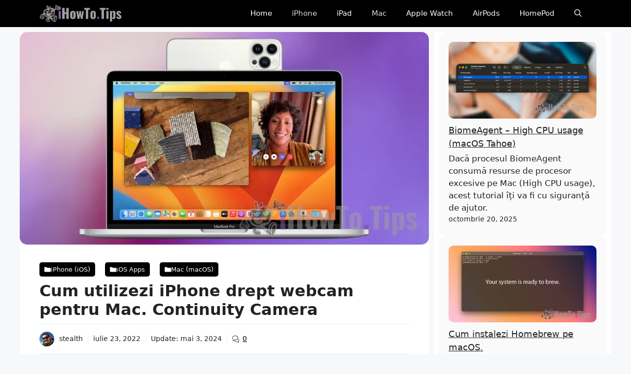

--- FILE ---
content_type: text/html; charset=UTF-8
request_url: https://ihowto.tips/iphone-ios/use-iphone-camera-as-webcam-video-call.html
body_size: 29846
content:
<!DOCTYPE html>
<html lang="ro-RO" prefix="og: https://ogp.me/ns#">
<head>
	<meta charset="UTF-8">
		<style>img:is([sizes="auto" i], [sizes^="auto," i]) { contain-intrinsic-size: 3000px 1500px }</style>
	<meta name="viewport" content="width=device-width, initial-scale=1">
<!-- Optimizare pentru motoarele de căutare de Rank Math PRO - https://rankmath.com/ -->
<title>Cum utilizezi iPhone drept webcam pentru Mac.</title><link rel="preload" href="https://ihowto.tips/wp-content/uploads/2023/06/logo.webp" as="image" fetchpriority="high"><style id="perfmatters-used-css">@keyframes pvc-loading{0%{transform:rotate(0deg);}100%{transform:rotate(360deg);}}:where(.wp-block-button__link){border-radius:9999px;box-shadow:none;padding:calc(.667em + 2px) calc(1.333em + 2px);text-decoration:none;}:root :where(.wp-block-button .wp-block-button__link.is-style-outline),:root :where(.wp-block-button.is-style-outline>.wp-block-button__link){border:2px solid;padding:.667em 1.333em;}:root :where(.wp-block-button .wp-block-button__link.is-style-outline:not(.has-text-color)),:root :where(.wp-block-button.is-style-outline>.wp-block-button__link:not(.has-text-color)){color:currentColor;}:root :where(.wp-block-button .wp-block-button__link.is-style-outline:not(.has-background)),:root :where(.wp-block-button.is-style-outline>.wp-block-button__link:not(.has-background)){background-color:initial;background-image:none;}:where(.wp-block-columns){margin-bottom:1.75em;}:where(.wp-block-columns.has-background){padding:1.25em 2.375em;}:where(.wp-block-post-comments input[type=submit]){border:none;}:where(.wp-block-cover-image:not(.has-text-color)),:where(.wp-block-cover:not(.has-text-color)){color:#fff;}:where(.wp-block-cover-image.is-light:not(.has-text-color)),:where(.wp-block-cover.is-light:not(.has-text-color)){color:#000;}:root :where(.wp-block-cover h1:not(.has-text-color)),:root :where(.wp-block-cover h2:not(.has-text-color)),:root :where(.wp-block-cover h3:not(.has-text-color)),:root :where(.wp-block-cover h4:not(.has-text-color)),:root :where(.wp-block-cover h5:not(.has-text-color)),:root :where(.wp-block-cover h6:not(.has-text-color)),:root :where(.wp-block-cover p:not(.has-text-color)){color:inherit;}:where(.wp-block-file){margin-bottom:1.5em;}:where(.wp-block-file__button){border-radius:2em;display:inline-block;padding:.5em 1em;}:where(.wp-block-file__button):is(a):active,:where(.wp-block-file__button):is(a):focus,:where(.wp-block-file__button):is(a):hover,:where(.wp-block-file__button):is(a):visited{box-shadow:none;color:#fff;opacity:.85;text-decoration:none;}:where(.wp-block-group.wp-block-group-is-layout-constrained){position:relative;}.wp-block-image>a,.wp-block-image>figure>a{display:inline-block;}.wp-block-image img{box-sizing:border-box;height:auto;max-width:100%;vertical-align:bottom;}.wp-block-image[style*=border-radius] img,.wp-block-image[style*=border-radius]>a{border-radius:inherit;}.wp-block-image.aligncenter{text-align:center;}.wp-block-image .aligncenter,.wp-block-image .alignleft,.wp-block-image .alignright,.wp-block-image.aligncenter,.wp-block-image.alignleft,.wp-block-image.alignright{display:table;}.wp-block-image .aligncenter>figcaption,.wp-block-image .alignleft>figcaption,.wp-block-image .alignright>figcaption,.wp-block-image.aligncenter>figcaption,.wp-block-image.alignleft>figcaption,.wp-block-image.alignright>figcaption{caption-side:bottom;display:table-caption;}.wp-block-image .aligncenter{margin-left:auto;margin-right:auto;}.wp-block-image :where(figcaption){margin-bottom:1em;margin-top:.5em;}.wp-block-image figure{margin:0;}.wp-lightbox-container{display:flex;flex-direction:column;position:relative;}.wp-lightbox-container img{cursor:zoom-in;}.wp-lightbox-container img:hover+button{opacity:1;}.wp-lightbox-container button{align-items:center;-webkit-backdrop-filter:blur(16px) saturate(180%);backdrop-filter:blur(16px) saturate(180%);background-color:rgba(90,90,90,.25);border:none;border-radius:4px;cursor:zoom-in;display:flex;height:20px;justify-content:center;opacity:0;padding:0;position:absolute;right:16px;text-align:center;top:16px;width:20px;z-index:100;}@media not (prefers-reduced-motion){.wp-lightbox-container button{transition:opacity .2s ease;}}.wp-lightbox-container button:focus-visible{outline:3px auto rgba(90,90,90,.25);outline:3px auto -webkit-focus-ring-color;outline-offset:3px;}.wp-lightbox-container button:hover{cursor:pointer;opacity:1;}.wp-lightbox-container button:focus{opacity:1;}.wp-lightbox-container button:focus,.wp-lightbox-container button:hover,.wp-lightbox-container button:not(:hover):not(:active):not(.has-background){background-color:rgba(90,90,90,.25);border:none;}.wp-lightbox-overlay{box-sizing:border-box;cursor:zoom-out;height:100vh;left:0;overflow:hidden;position:fixed;top:0;visibility:hidden;width:100%;z-index:100000;}.wp-lightbox-overlay .close-button{align-items:center;cursor:pointer;display:flex;justify-content:center;min-height:40px;min-width:40px;padding:0;position:absolute;right:calc(env(safe-area-inset-right) + 16px);top:calc(env(safe-area-inset-top) + 16px);z-index:5000000;}.wp-lightbox-overlay .close-button:focus,.wp-lightbox-overlay .close-button:hover,.wp-lightbox-overlay .close-button:not(:hover):not(:active):not(.has-background){background:none;border:none;}.wp-lightbox-overlay .lightbox-image-container{height:var(--wp--lightbox-container-height);left:50%;overflow:hidden;position:absolute;top:50%;transform:translate(-50%,-50%);transform-origin:top left;width:var(--wp--lightbox-container-width);z-index:9999999999;}.wp-lightbox-overlay .wp-block-image{align-items:center;box-sizing:border-box;display:flex;height:100%;justify-content:center;margin:0;position:relative;transform-origin:0 0;width:100%;z-index:3000000;}.wp-lightbox-overlay .wp-block-image img{height:var(--wp--lightbox-image-height);min-height:var(--wp--lightbox-image-height);min-width:var(--wp--lightbox-image-width);width:var(--wp--lightbox-image-width);}.wp-lightbox-overlay .wp-block-image figcaption{display:none;}.wp-lightbox-overlay button{background:none;border:none;}.wp-lightbox-overlay .scrim{background-color:#fff;height:100%;opacity:.9;position:absolute;width:100%;z-index:2000000;}@keyframes show-content-image{0%{visibility:hidden;}99%{visibility:hidden;}to{visibility:visible;}}@keyframes turn-on-visibility{0%{opacity:0;}to{opacity:1;}}@keyframes turn-off-visibility{0%{opacity:1;visibility:visible;}99%{opacity:0;visibility:visible;}to{opacity:0;visibility:hidden;}}@keyframes lightbox-zoom-in{0%{transform:translate(calc(( -100vw + var(--wp--lightbox-scrollbar-width) ) / 2 + var(--wp--lightbox-initial-left-position)),calc(-50vh + var(--wp--lightbox-initial-top-position))) scale(var(--wp--lightbox-scale));}to{transform:translate(-50%,-50%) scale(1);}}@keyframes lightbox-zoom-out{0%{transform:translate(-50%,-50%) scale(1);visibility:visible;}99%{visibility:visible;}to{transform:translate(calc(( -100vw + var(--wp--lightbox-scrollbar-width) ) / 2 + var(--wp--lightbox-initial-left-position)),calc(-50vh + var(--wp--lightbox-initial-top-position))) scale(var(--wp--lightbox-scale));visibility:hidden;}}:where(.wp-block-latest-comments:not([style*=line-height] .wp-block-latest-comments__comment)){line-height:1.1;}:where(.wp-block-latest-comments:not([style*=line-height] .wp-block-latest-comments__comment-excerpt p)){line-height:1.8;}:root :where(.wp-block-latest-posts.is-grid){padding:0;}:root :where(.wp-block-latest-posts.wp-block-latest-posts__list){padding-left:0;}ol,ul{box-sizing:border-box;}:root :where(.wp-block-list.has-background){padding:1.25em 2.375em;}:where(.wp-block-navigation.has-background .wp-block-navigation-item a:not(.wp-element-button)),:where(.wp-block-navigation.has-background .wp-block-navigation-submenu a:not(.wp-element-button)){padding:.5em 1em;}:where(.wp-block-navigation .wp-block-navigation__submenu-container .wp-block-navigation-item a:not(.wp-element-button)),:where(.wp-block-navigation .wp-block-navigation__submenu-container .wp-block-navigation-submenu a:not(.wp-element-button)),:where(.wp-block-navigation .wp-block-navigation__submenu-container .wp-block-navigation-submenu button.wp-block-navigation-item__content),:where(.wp-block-navigation .wp-block-navigation__submenu-container .wp-block-pages-list__item button.wp-block-navigation-item__content){padding:.5em 1em;}@keyframes overlay-menu__fade-in-animation{0%{opacity:0;transform:translateY(.5em);}to{opacity:1;transform:translateY(0);}}:root :where(p.has-background){padding:1.25em 2.375em;}:where(p.has-text-color:not(.has-link-color)) a{color:inherit;}:where(.wp-block-post-comments-form) input:not([type=submit]),:where(.wp-block-post-comments-form) textarea{border:1px solid #949494;font-family:inherit;font-size:1em;}:where(.wp-block-post-comments-form) input:where(:not([type=submit]):not([type=checkbox])),:where(.wp-block-post-comments-form) textarea{padding:calc(.667em + 2px);}:where(.wp-block-post-excerpt){box-sizing:border-box;margin-bottom:var(--wp--style--block-gap);margin-top:var(--wp--style--block-gap);}:where(.wp-block-preformatted.has-background){padding:1.25em 2.375em;}:where(.wp-block-search__button){border:1px solid #ccc;padding:6px 10px;}:where(.wp-block-search__input){font-family:inherit;font-size:inherit;font-style:inherit;font-weight:inherit;letter-spacing:inherit;line-height:inherit;text-transform:inherit;}:where(.wp-block-search__button-inside .wp-block-search__inside-wrapper){border:1px solid #949494;box-sizing:border-box;padding:4px;}:where(.wp-block-search__button-inside .wp-block-search__inside-wrapper) :where(.wp-block-search__button){padding:4px 8px;}:root :where(.wp-block-separator.is-style-dots){height:auto;line-height:1;text-align:center;}:root :where(.wp-block-separator.is-style-dots):before{color:currentColor;content:"···";font-family:serif;font-size:1.5em;letter-spacing:2em;padding-left:2em;}:root :where(.wp-block-site-logo.is-style-rounded){border-radius:9999px;}:root :where(.wp-block-social-links .wp-social-link a){padding:.25em;}:root :where(.wp-block-social-links.is-style-logos-only .wp-social-link a){padding:0;}:root :where(.wp-block-social-links.is-style-pill-shape .wp-social-link a){padding-left:.6666666667em;padding-right:.6666666667em;}.wp-block-spacer{clear:both;}:root :where(.wp-block-tag-cloud.is-style-outline){display:flex;flex-wrap:wrap;gap:1ch;}:root :where(.wp-block-tag-cloud.is-style-outline a){border:1px solid;font-size:unset !important;margin-right:0;padding:1ch 2ch;text-decoration:none !important;}:root :where(.wp-block-table-of-contents){box-sizing:border-box;}:where(.wp-block-term-description){box-sizing:border-box;margin-bottom:var(--wp--style--block-gap);margin-top:var(--wp--style--block-gap);}:where(pre.wp-block-verse){font-family:inherit;}.editor-styles-wrapper,.entry-content{counter-reset:footnotes;}:root{--wp--preset--font-size--normal:16px;--wp--preset--font-size--huge:42px;}.aligncenter{clear:both;}.screen-reader-text{border:0;clip-path:inset(50%);height:1px;margin:-1px;overflow:hidden;padding:0;position:absolute;width:1px;word-wrap:normal !important;}.screen-reader-text:focus{background-color:#ddd;clip-path:none;color:#444;display:block;font-size:1em;height:auto;left:5px;line-height:normal;padding:15px 23px 14px;text-decoration:none;top:5px;width:auto;z-index:100000;}html :where(.has-border-color){border-style:solid;}html :where([style*=border-top-color]){border-top-style:solid;}html :where([style*=border-right-color]){border-right-style:solid;}html :where([style*=border-bottom-color]){border-bottom-style:solid;}html :where([style*=border-left-color]){border-left-style:solid;}html :where([style*=border-width]){border-style:solid;}html :where([style*=border-top-width]){border-top-style:solid;}html :where([style*=border-right-width]){border-right-style:solid;}html :where([style*=border-bottom-width]){border-bottom-style:solid;}html :where([style*=border-left-width]){border-left-style:solid;}html :where(img[class*=wp-image-]){height:auto;max-width:100%;}:where(figure){margin:0 0 1em;}html :where(.is-position-sticky){--wp-admin--admin-bar--position-offset:var(--wp-admin--admin-bar--height,0px);}@media screen and (max-width:600px){html :where(.is-position-sticky){--wp-admin--admin-bar--position-offset:0px;}}.no_translate{}.comment-respond{margin-top:0;}.comment-form>.form-submit{margin-bottom:0;}.comment-form input,.comment-form-comment{margin-bottom:10px;}.comment-form-comment textarea{resize:vertical;}.comment-form #author,.comment-form #email,.comment-form #url{display:block;}#cancel-comment-reply-link{padding-left:10px;}blockquote,body,dd,dl,dt,fieldset,figure,h1,h2,h3,h4,h5,h6,hr,html,iframe,legend,li,ol,p,pre,textarea,ul{margin:0;padding:0;border:0;}html{font-family:sans-serif;-webkit-text-size-adjust:100%;-ms-text-size-adjust:100%;-webkit-font-smoothing:antialiased;-moz-osx-font-smoothing:grayscale;}main{display:block;}html{box-sizing:border-box;}*,::after,::before{box-sizing:inherit;}button,input,optgroup,select,textarea{font-family:inherit;font-size:100%;margin:0;}[type=search]{-webkit-appearance:textfield;outline-offset:-2px;}[type=search]::-webkit-search-decoration{-webkit-appearance:none;}::-moz-focus-inner{border-style:none;padding:0;}:-moz-focusring{outline:1px dotted ButtonText;}body,button,input,select,textarea{font-family:-apple-system,system-ui,BlinkMacSystemFont,"Segoe UI",Helvetica,Arial,sans-serif,"Apple Color Emoji","Segoe UI Emoji","Segoe UI Symbol";font-weight:400;text-transform:none;font-size:17px;line-height:1.5;}p{margin-bottom:1.5em;}h1,h2,h3,h4,h5,h6{font-family:inherit;font-size:100%;font-style:inherit;font-weight:inherit;}h1{font-size:42px;margin-bottom:20px;line-height:1.2em;font-weight:400;text-transform:none;}h2{font-size:35px;margin-bottom:20px;line-height:1.2em;font-weight:400;text-transform:none;}ol,ul{margin:0 0 1.5em 3em;}ul{list-style:disc;}li>ol,li>ul{margin-bottom:0;margin-left:1.5em;}b,strong{font-weight:700;}code,kbd,tt,var{font:15px Monaco,Consolas,"Andale Mono","DejaVu Sans Mono",monospace;}ins,mark{text-decoration:none;}small{font-size:75%;}figure{margin:0;}img{height:auto;max-width:100%;}button,input[type=button],input[type=reset],input[type=submit]{background:#55555e;color:#fff;border:1px solid transparent;cursor:pointer;-webkit-appearance:button;padding:10px 20px;}input[type=email],input[type=number],input[type=password],input[type=search],input[type=tel],input[type=text],input[type=url],select,textarea{border:1px solid;border-radius:0;padding:10px 15px;max-width:100%;}textarea{width:100%;}a,button,input{transition:color .1s ease-in-out,background-color .1s ease-in-out;}a{text-decoration:none;}.aligncenter{clear:both;display:block;margin:0 auto;}.size-auto,.size-full,.size-large,.size-medium,.size-thumbnail{max-width:100%;height:auto;}.screen-reader-text{border:0;clip:rect(1px,1px,1px,1px);clip-path:inset(50%);height:1px;margin:-1px;overflow:hidden;padding:0;position:absolute !important;width:1px;word-wrap:normal !important;}.screen-reader-text:focus{background-color:#f1f1f1;border-radius:3px;box-shadow:0 0 2px 2px rgba(0,0,0,.6);clip:auto !important;clip-path:none;color:#21759b;display:block;font-size:.875rem;font-weight:700;height:auto;left:5px;line-height:normal;padding:15px 23px 14px;text-decoration:none;top:5px;width:auto;z-index:100000;}#primary[tabindex="-1"]:focus{outline:0;}.main-navigation{z-index:100;padding:0;clear:both;display:block;}.main-navigation a{display:block;text-decoration:none;font-weight:400;text-transform:none;font-size:15px;}.main-navigation ul{list-style:none;margin:0;padding-left:0;}.main-navigation .main-nav ul li a{padding-left:20px;padding-right:20px;line-height:60px;}.inside-navigation{position:relative;}.main-navigation .inside-navigation{display:flex;align-items:center;flex-wrap:wrap;justify-content:space-between;}.main-navigation .main-nav>ul{display:flex;flex-wrap:wrap;align-items:center;}.main-navigation li{position:relative;}.main-navigation .menu-bar-items{display:flex;align-items:center;font-size:15px;}.main-navigation .menu-bar-items a{color:inherit;}.main-navigation .menu-bar-item{position:relative;}.main-navigation .menu-bar-item>a{padding-left:20px;padding-right:20px;line-height:60px;}.sidebar .main-navigation .main-nav{flex-basis:100%;}.sidebar .main-navigation .main-nav>ul{flex-direction:column;}.sidebar .main-navigation .menu-bar-items{margin:0 auto;}.nav-align-right .inside-navigation{justify-content:flex-end;}.main-navigation ul ul{display:block;box-shadow:1px 1px 0 rgba(0,0,0,.1);float:left;position:absolute;left:-99999px;opacity:0;z-index:99999;width:200px;text-align:left;top:auto;transition:opacity 80ms linear;transition-delay:0s;pointer-events:none;height:0;overflow:hidden;}.main-navigation ul ul a{display:block;}.main-navigation ul ul li{width:100%;}.main-navigation .main-nav ul ul li a{line-height:normal;padding:10px 20px;font-size:14px;}.main-navigation:not(.toggled) ul li.sfHover>ul,.main-navigation:not(.toggled) ul li:hover>ul{left:auto;opacity:1;transition-delay:150ms;pointer-events:auto;height:auto;overflow:visible;}.main-navigation:not(.toggled) ul ul li.sfHover>ul,.main-navigation:not(.toggled) ul ul li:hover>ul{left:100%;top:0;}.widget-area .main-navigation li{float:none;display:block;width:100%;padding:0;margin:0;}.sidebar .main-navigation.sub-menu-right ul li.sfHover ul,.sidebar .main-navigation.sub-menu-right ul li:hover ul{top:0;left:100%;}.site-logo{display:inline-block;max-width:100%;}.entry-header .gp-icon,.posted-on .updated{display:none;}.entry-content:not(:first-child),.entry-summary:not(:first-child),.page-content:not(:first-child){margin-top:2em;}.entry-header,.site-content{word-wrap:break-word;}.entry-title{margin-bottom:0;}.entry-content>p:last-child,.entry-summary>p:last-child,.page-content>p:last-child,.read-more-container,.taxonomy-description p:last-child{margin-bottom:0;}.wp-block-image figcaption{font-size:13px;text-align:center;}.site-content{display:flex;}.grid-container{margin-left:auto;margin-right:auto;max-width:1200px;}.page-header,.sidebar .widget,.site-main>*{margin-bottom:20px;}.separate-containers .comments-area,.separate-containers .inside-article,.separate-containers .page-header,.separate-containers .paging-navigation{padding:40px;}.separate-containers .site-main{margin:20px;}.separate-containers.both-right .site-main,.separate-containers.right-sidebar .site-main{margin-left:0;}.separate-containers .inside-left-sidebar,.separate-containers .inside-right-sidebar{margin-top:20px;margin-bottom:20px;}.widget-area .main-navigation{margin-bottom:20px;}.one-container .site-main>:last-child,.separate-containers .site-main>:last-child{margin-bottom:0;}.sidebar .grid-container{max-width:100%;width:100%;}.featured-image{line-height:0;}.separate-containers .featured-image{margin-top:20px;}.separate-containers .inside-article>.featured-image{margin-top:0;margin-bottom:2em;}.gp-icon{display:inline-flex;align-self:center;}.gp-icon svg{height:1em;width:1em;top:.125em;position:relative;fill:currentColor;}.close-search .icon-search svg:first-child,.icon-menu-bars svg:nth-child(2),.icon-search svg:nth-child(2),.toggled .icon-menu-bars svg:first-child{display:none;}.container.grid-container{width:auto;}.menu-toggle,.mobile-bar-items,.sidebar-nav-mobile{display:none;}.menu-toggle{padding:0 20px;line-height:60px;margin:0;font-weight:400;text-transform:none;font-size:15px;cursor:pointer;}button.menu-toggle{background-color:transparent;flex-grow:1;border:0;text-align:center;}button.menu-toggle:active,button.menu-toggle:focus,button.menu-toggle:hover{background-color:transparent;}.has-menu-bar-items button.menu-toggle{flex-grow:0;}@media (max-width:768px){a,body,button,input,select,textarea{transition:all 0s ease-in-out;}.site-content{flex-direction:column;}.container .site-content .content-area{width:auto;}.is-left-sidebar.sidebar,.is-right-sidebar.sidebar{width:auto;order:initial;}#main{margin-left:0;margin-right:0;}body:not(.no-sidebar) #main{margin-bottom:0;}}body{background-color:var(--base-2);color:var(--contrast);}a{color:var(--accent);}a{text-decoration:underline;}.entry-title a,.site-branding a,a.button,.wp-block-button__link,.main-navigation a{text-decoration:none;}a:hover,a:focus,a:active{color:var(--contrast);}:root{--contrast:#222;--contrast-2:#575760;--contrast-3:#b2b2be;--base:#f0f0f0;--base-2:#f7f8f9;--base-3:#fff;--accent:#1e73be;}.gp-modal:not(.gp-modal--open):not(.gp-modal--transition){display:none;}.gp-modal__overlay{display:none;position:fixed;top:0;left:0;right:0;bottom:0;background:rgba(0,0,0,.2);display:flex;justify-content:center;align-items:center;z-index:10000;backdrop-filter:blur(3px);transition:opacity 500ms ease;opacity:0;}.gp-modal__container{max-width:100%;max-height:100vh;transform:scale(.9);transition:transform 500ms ease;padding:0 10px;}.search-modal-fields{display:flex;}.gp-search-modal .gp-modal__overlay{align-items:flex-start;padding-top:25vh;background:var(--gp-search-modal-overlay-bg-color);}.search-modal-form{width:500px;max-width:100%;background-color:var(--gp-search-modal-bg-color);color:var(--gp-search-modal-text-color);}.search-modal-form .search-field,.search-modal-form .search-field:focus{width:100%;height:60px;background-color:transparent;border:0;appearance:none;color:currentColor;}.search-modal-fields button,.search-modal-fields button:active,.search-modal-fields button:focus,.search-modal-fields button:hover{background-color:transparent;border:0;color:currentColor;width:60px;}h1.entry-title{font-family:inherit;font-weight:700;font-size:2rem;}@media (max-width:768px){h1.entry-title{font-size:1.9rem;}}h2{font-family:inherit;font-weight:600;font-size:1.7rem;}@media (max-width:768px){h2{font-size:1.7rem;}}h1{font-family:inherit;font-weight:600;font-size:2rem;}@media (max-width:768px){h1{font-size:1.9rem;}}.main-navigation,.main-navigation ul ul{background-color:#000;}.main-navigation .main-nav ul li a,.main-navigation .menu-toggle,.main-navigation .menu-bar-items{color:#fff;}.main-navigation .main-nav ul li:not([class*="current-menu-"]):hover > a,.main-navigation .main-nav ul li:not([class*="current-menu-"]):focus > a,.main-navigation .main-nav ul li.sfHover:not([class*="current-menu-"]) > a,.main-navigation .menu-bar-item:hover > a,.main-navigation .menu-bar-item.sfHover > a{color:#c1c1c1;}button.menu-toggle:hover,button.menu-toggle:focus{color:#fff;}.main-navigation .main-nav ul li[class*="current-menu-"] > a{color:#dedede;}.main-navigation ul ul{background-color:var(--base);}.separate-containers .inside-article,.separate-containers .comments-area,.separate-containers .page-header,.one-container .container,.separate-containers .paging-navigation,.inside-page-header{background-color:var(--base-3);}.inside-article a,.paging-navigation a,.comments-area a,.page-header a{color:#000;}.inside-article a:hover,.paging-navigation a:hover,.comments-area a:hover,.page-header a:hover{color:#5b5b5b;}.entry-title a{color:var(--contrast);}.entry-title a:hover{color:var(--contrast-2);}input[type="text"],input[type="email"],input[type="url"],input[type="password"],input[type="search"],input[type="tel"],input[type="number"],textarea,select{color:var(--contrast);background-color:var(--base-2);border-color:var(--base);}input[type="text"]:focus,input[type="email"]:focus,input[type="url"]:focus,input[type="password"]:focus,input[type="search"]:focus,input[type="tel"]:focus,input[type="number"]:focus,textarea:focus,select:focus{color:var(--contrast);background-color:var(--base-2);border-color:var(--contrast-3);}button,html input[type="button"],input[type="reset"],input[type="submit"],a.button,a.wp-block-button__link:not(.has-background){color:#fff;background-color:#55555e;}button:hover,html input[type="button"]:hover,input[type="reset"]:hover,input[type="submit"]:hover,a.button:hover,button:focus,html input[type="button"]:focus,input[type="reset"]:focus,input[type="submit"]:focus,a.button:focus,a.wp-block-button__link:not(.has-background):active,a.wp-block-button__link:not(.has-background):focus,a.wp-block-button__link:not(.has-background):hover{color:#fff;background-color:#3f4047;}:root{--gp-search-modal-bg-color:var(--base-3);--gp-search-modal-text-color:var(--contrast);--gp-search-modal-overlay-bg-color:rgba(0,0,0,.2);}@media (max-width: 768px){.main-navigation .menu-bar-item:hover > a,.main-navigation .menu-bar-item.sfHover > a{background:none;color:#fff;}}.nav-below-header .main-navigation .inside-navigation.grid-container,.nav-above-header .main-navigation .inside-navigation.grid-container{padding:0px 20px 0px 20px;}.separate-containers .paging-navigation{padding-top:20px;padding-bottom:20px;}.sidebar .widget,.page-header,.widget-area .main-navigation,.site-main > *{margin-bottom:10px;}.separate-containers .site-main{margin:10px;}.separate-containers .featured-image{margin-top:10px;}.separate-containers .inside-right-sidebar,.separate-containers .inside-left-sidebar{margin-top:10px;margin-bottom:10px;}.main-navigation .main-nav ul li a,.menu-toggle,.main-navigation .menu-bar-item > a{line-height:55px;}@media (max-width:768px){.separate-containers .inside-article,.separate-containers .comments-area,.separate-containers .page-header,.separate-containers .paging-navigation,.one-container .site-content,.inside-page-header{padding:10px;}}.post-image:not(:first-child),.page-content:not(:first-child),.entry-content:not(:first-child),.entry-summary:not(:first-child),footer.entry-meta{margin-top:2.1em;}.post-image-above-header .inside-article div.featured-image,.post-image-above-header .inside-article div.post-image{margin-bottom:2.1em;}.post-image-above-header .inside-article .featured-image,.post-image-above-header .inside-article .post-image{margin-top:0;margin-bottom:2em;}.post-image-aligned-center .featured-image,.post-image-aligned-center .post-image{text-align:center;}@media (max-width:768px){body:not(.post-image-aligned-center) .featured-image,body:not(.post-image-aligned-center) .inside-article .featured-image,body:not(.post-image-aligned-center) .inside-article .post-image{margin-right:0;margin-left:0;float:none;text-align:center;}}.navigation-branding,.site-logo.mobile-header-logo{display:flex;align-items:center;order:0;margin-right:10px;}.navigation-branding img,.site-logo.mobile-header-logo img{position:relative;padding:10px 0;display:block;transition:height .3s ease;}.main-navigation.mobile-header-navigation{display:none;float:none;margin-bottom:0;}.main-navigation .menu-toggle{flex-grow:1;width:auto;}.main-navigation.has-branding .menu-toggle,.main-navigation.has-sticky-branding.navigation-stick .menu-toggle{flex-grow:0;padding-right:20px;order:2;}.nav-align-right .navigation-branding{margin-right:auto;}.main-navigation.has-branding:not([class*=nav-align-]):not(.mobile-header-navigation) .inside-navigation,.main-navigation.has-sticky-branding.navigation-stick:not([class*=nav-align-]):not(.mobile-header-navigation) .inside-navigation{justify-content:flex-start;}.main-navigation.has-branding:not([class*=nav-align-]):not(.mobile-header-navigation) .menu-bar-items,.main-navigation.has-sticky-branding.navigation-stick:not([class*=nav-align-]):not(.mobile-header-navigation) .menu-bar-items{margin-left:auto;}.mobile-header-navigation.has-menu-bar-items .mobile-header-logo{margin-right:auto;}</style>
<meta name="description" content="Calitate video superioară în apelurile FaceTime dacă utilizezi iPhone drept webcam pentru Mac. Vezi ce este si cum activezi Continuity Camera."/>
<meta name="robots" content="follow, index, max-snippet:-1, max-video-preview:-1, max-image-preview:large"/>
<link rel="canonical" href="https://ihowto.tips/iphone-ios/use-iphone-camera-as-webcam-video-call.html" />
<meta property="og:locale" content="ro_RO" />
<meta property="og:type" content="article" />
<meta property="og:title" content="Cum utilizezi iPhone drept webcam pentru Mac." />
<meta property="og:description" content="Calitate video superioară în apelurile FaceTime dacă utilizezi iPhone drept webcam pentru Mac. Vezi ce este si cum activezi Continuity Camera." />
<meta property="og:url" content="https://ihowto.tips/iphone-ios/use-iphone-camera-as-webcam-video-call.html" />
<meta property="og:site_name" content="iHowTo.Tips" />
<meta property="article:publisher" content="https://www.facebook.com/StealthSettings.HowTo/" />
<meta property="article:author" content="https://www.facebook.com/StealthSettings.HowTo/" />
<meta property="article:tag" content="Continuity Camera" />
<meta property="article:tag" content="iOS 16" />
<meta property="article:tag" content="iPhone" />
<meta property="article:tag" content="iPhone Camera" />
<meta property="article:tag" content="iPhone Webcam" />
<meta property="article:tag" content="macOS" />
<meta property="article:tag" content="macOS Ventura" />
<meta property="article:section" content="iPhone (iOS)" />
<meta property="og:updated_time" content="2024-05-03T11:41:14+03:00" />
<meta property="og:image" content="https://ihowto.tips/wp-content/uploads/2022/07/Use-iPhone-as-a-Webcam-on-Mac.webp" />
<meta property="og:image:secure_url" content="https://ihowto.tips/wp-content/uploads/2022/07/Use-iPhone-as-a-Webcam-on-Mac.webp" />
<meta property="og:image:width" content="1200" />
<meta property="og:image:height" content="625" />
<meta property="og:image:alt" content="Use iPhone as a Webcam on Mac" />
<meta property="og:image:type" content="image/webp" />
<meta property="article:published_time" content="2022-07-23T01:18:05+03:00" />
<meta property="article:modified_time" content="2024-05-03T11:41:14+03:00" />
<meta name="twitter:card" content="summary_large_image" />
<meta name="twitter:title" content="Cum utilizezi iPhone drept webcam pentru Mac." />
<meta name="twitter:description" content="Calitate video superioară în apelurile FaceTime dacă utilizezi iPhone drept webcam pentru Mac. Vezi ce este si cum activezi Continuity Camera." />
<meta name="twitter:site" content="@stealthsettings" />
<meta name="twitter:creator" content="@stealthsettings" />
<meta name="twitter:image" content="https://ihowto.tips/wp-content/uploads/2022/07/Use-iPhone-as-a-Webcam-on-Mac.webp" />
<meta name="twitter:label1" content="Scris de" />
<meta name="twitter:data1" content="stealth" />
<meta name="twitter:label2" content="Timp pentru citire" />
<meta name="twitter:data2" content="1 minut" />
<script type="application/ld+json" class="rank-math-schema-pro">{"@context":"https://schema.org","@graph":[{"@type":"Organization","@id":"https://ihowto.tips/#organization","name":"Stealth Settings","sameAs":["https://www.facebook.com/StealthSettings.HowTo/","https://twitter.com/stealthsettings"],"logo":{"@type":"ImageObject","@id":"https://ihowto.tips/#logo","url":"https://ihowto.tips/wp-content/uploads/2023/04/iHowTo-Logo-App.png","contentUrl":"https://ihowto.tips/wp-content/uploads/2023/04/iHowTo-Logo-App.png","caption":"iHowTo.Tips","inLanguage":"ro-RO","width":"800","height":"800"}},{"@type":"WebSite","@id":"https://ihowto.tips/#website","url":"https://ihowto.tips","name":"iHowTo.Tips","publisher":{"@id":"https://ihowto.tips/#organization"},"inLanguage":"ro-RO","potentialAction":{"@type":"SearchAction","target":"https://ihowto.tips/?s={search_term_string}","query-input":"required name=search_term_string"}},{"@type":"ImageObject","@id":"https://ihowto.tips/wp-content/uploads/2022/07/Use-iPhone-as-a-Webcam-on-Mac.webp","url":"https://ihowto.tips/wp-content/uploads/2022/07/Use-iPhone-as-a-Webcam-on-Mac.webp","width":"1200","height":"625","caption":"Use iPhone as a Webcam on Mac","inLanguage":"ro-RO"},{"@type":"BreadcrumbList","@id":"https://ihowto.tips/iphone-ios/use-iphone-camera-as-webcam-video-call.html#breadcrumb","itemListElement":[{"@type":"ListItem","position":"1","item":{"@id":"https://ihowto.tips","name":"iHowTo"}},{"@type":"ListItem","position":"2","item":{"@id":"https://ihowto.tips/in/iphone-ios","name":"iPhone (iOS)"}},{"@type":"ListItem","position":"3","item":{"@id":"https://ihowto.tips/iphone-ios/use-iphone-camera-as-webcam-video-call.html","name":"Cum utilizezi iPhone drept webcam pentru Mac. Continuity Camera"}}]},{"@type":"WebPage","@id":"https://ihowto.tips/iphone-ios/use-iphone-camera-as-webcam-video-call.html#webpage","url":"https://ihowto.tips/iphone-ios/use-iphone-camera-as-webcam-video-call.html","name":"Cum utilizezi iPhone drept webcam pentru Mac.","datePublished":"2022-07-23T01:18:05+03:00","dateModified":"2024-05-03T11:41:14+03:00","isPartOf":{"@id":"https://ihowto.tips/#website"},"primaryImageOfPage":{"@id":"https://ihowto.tips/wp-content/uploads/2022/07/Use-iPhone-as-a-Webcam-on-Mac.webp"},"inLanguage":"ro-RO","breadcrumb":{"@id":"https://ihowto.tips/iphone-ios/use-iphone-camera-as-webcam-video-call.html#breadcrumb"}},{"@type":"Person","@id":"https://ihowto.tips/author/stealth","name":"stealth","description":"Scriu din pasiune \u00eenc\u0103 din anul 2004 despre sistemele de operare Windows \u0219i Linux, urm\u00e2nd ca din 2010 s\u0103 devin un fan al universiului Apple. \u00cen prezent, scriu tutoriale pentru Mac, iPhone, iPad, Apple Watch, AirPods \u0219i alte dispozitive Apple.","url":"https://ihowto.tips/author/stealth","image":{"@type":"ImageObject","@id":"https://ihowto.tips/wp-content/uploads/2022/08/stealth-96x96.webp","url":"https://ihowto.tips/wp-content/uploads/2022/08/stealth-96x96.webp","caption":"stealth","inLanguage":"ro-RO"},"sameAs":["https://ihowto.tips","https://www.facebook.com/StealthSettings.HowTo/","https://twitter.com/https://twitter.com/stealthsettings"],"worksFor":{"@id":"https://ihowto.tips/#organization"}},{"image":{"@type":"ImageObject","url":"https://ihowto.tips/wp-content/uploads/2022/07/Use-iPhone-as-a-Webcam-on-Mac.webp"},"headline":"Cum utilizezi iPhone drept webcam pentru Mac.","description":"Calitate video superioar\u0103 \u00een apelurile FaceTime dac\u0103 utilizezi iPhone drept webcam pentru Mac. Vezi ce este si cum activezi Continuity Camera.","keywords":"iPhone drept webcam pentru Mac","@type":"Article","author":{"@id":"https://ihowto.tips/author/stealth","name":"stealth"},"datePublished":"2022-07-23T01:18:05+03:00","dateModified":"2024-05-03T11:41:14+03:00","name":"Cum utilizezi iPhone drept webcam pentru Mac.","articleSection":"iOS Apps, iPhone (iOS), Mac (macOS)","mainEntityOfPage":{"@id":"https://ihowto.tips/iphone-ios/use-iphone-camera-as-webcam-video-call.html#webpage"}}]}</script>
<!-- /Rank Math - modul SEO pentru WordPress -->

<link rel="alternate" type="application/rss+xml" title="iHowTo.Tips &raquo; Flux" href="https://ihowto.tips/feed" />
<link rel="alternate" type="application/rss+xml" title="iHowTo.Tips &raquo; Flux comentarii" href="https://ihowto.tips/comments/feed" />
<link rel="alternate" type="application/rss+xml" title="Flux comentarii iHowTo.Tips &raquo; Cum utilizezi iPhone drept webcam pentru Mac. Continuity Camera" href="https://ihowto.tips/iphone-ios/use-iphone-camera-as-webcam-video-call.html/feed" />
<script defer src="[data-uri]"></script>
<link rel="stylesheet" id="post-views-counter-frontend-css" media="all" data-pmdelayedstyle="https://ihowto.tips/wp-content/plugins/post-views-counter/css/frontend.css?ver=1.6.1">
<style id='wp-emoji-styles-inline-css'>

	img.wp-smiley, img.emoji {
		display: inline !important;
		border: none !important;
		box-shadow: none !important;
		height: 1em !important;
		width: 1em !important;
		margin: 0 0.07em !important;
		vertical-align: -0.1em !important;
		background: none !important;
		padding: 0 !important;
	}
</style>
<link rel="stylesheet" id="wp-block-library-css" media="all" data-pmdelayedstyle="https://ihowto.tips/wp-includes/css/dist/block-library/style.min.css?ver=6.8.3">
<style id='classic-theme-styles-inline-css'>
/*! This file is auto-generated */
.wp-block-button__link{color:#fff;background-color:#32373c;border-radius:9999px;box-shadow:none;text-decoration:none;padding:calc(.667em + 2px) calc(1.333em + 2px);font-size:1.125em}.wp-block-file__button{background:#32373c;color:#fff;text-decoration:none}
</style>
<style id='global-styles-inline-css'>
:root{--wp--preset--aspect-ratio--square: 1;--wp--preset--aspect-ratio--4-3: 4/3;--wp--preset--aspect-ratio--3-4: 3/4;--wp--preset--aspect-ratio--3-2: 3/2;--wp--preset--aspect-ratio--2-3: 2/3;--wp--preset--aspect-ratio--16-9: 16/9;--wp--preset--aspect-ratio--9-16: 9/16;--wp--preset--color--black: #000000;--wp--preset--color--cyan-bluish-gray: #abb8c3;--wp--preset--color--white: #ffffff;--wp--preset--color--pale-pink: #f78da7;--wp--preset--color--vivid-red: #cf2e2e;--wp--preset--color--luminous-vivid-orange: #ff6900;--wp--preset--color--luminous-vivid-amber: #fcb900;--wp--preset--color--light-green-cyan: #7bdcb5;--wp--preset--color--vivid-green-cyan: #00d084;--wp--preset--color--pale-cyan-blue: #8ed1fc;--wp--preset--color--vivid-cyan-blue: #0693e3;--wp--preset--color--vivid-purple: #9b51e0;--wp--preset--color--contrast: var(--contrast);--wp--preset--color--contrast-2: var(--contrast-2);--wp--preset--color--contrast-3: var(--contrast-3);--wp--preset--color--base: var(--base);--wp--preset--color--base-2: var(--base-2);--wp--preset--color--base-3: var(--base-3);--wp--preset--color--accent: var(--accent);--wp--preset--gradient--vivid-cyan-blue-to-vivid-purple: linear-gradient(135deg,rgba(6,147,227,1) 0%,rgb(155,81,224) 100%);--wp--preset--gradient--light-green-cyan-to-vivid-green-cyan: linear-gradient(135deg,rgb(122,220,180) 0%,rgb(0,208,130) 100%);--wp--preset--gradient--luminous-vivid-amber-to-luminous-vivid-orange: linear-gradient(135deg,rgba(252,185,0,1) 0%,rgba(255,105,0,1) 100%);--wp--preset--gradient--luminous-vivid-orange-to-vivid-red: linear-gradient(135deg,rgba(255,105,0,1) 0%,rgb(207,46,46) 100%);--wp--preset--gradient--very-light-gray-to-cyan-bluish-gray: linear-gradient(135deg,rgb(238,238,238) 0%,rgb(169,184,195) 100%);--wp--preset--gradient--cool-to-warm-spectrum: linear-gradient(135deg,rgb(74,234,220) 0%,rgb(151,120,209) 20%,rgb(207,42,186) 40%,rgb(238,44,130) 60%,rgb(251,105,98) 80%,rgb(254,248,76) 100%);--wp--preset--gradient--blush-light-purple: linear-gradient(135deg,rgb(255,206,236) 0%,rgb(152,150,240) 100%);--wp--preset--gradient--blush-bordeaux: linear-gradient(135deg,rgb(254,205,165) 0%,rgb(254,45,45) 50%,rgb(107,0,62) 100%);--wp--preset--gradient--luminous-dusk: linear-gradient(135deg,rgb(255,203,112) 0%,rgb(199,81,192) 50%,rgb(65,88,208) 100%);--wp--preset--gradient--pale-ocean: linear-gradient(135deg,rgb(255,245,203) 0%,rgb(182,227,212) 50%,rgb(51,167,181) 100%);--wp--preset--gradient--electric-grass: linear-gradient(135deg,rgb(202,248,128) 0%,rgb(113,206,126) 100%);--wp--preset--gradient--midnight: linear-gradient(135deg,rgb(2,3,129) 0%,rgb(40,116,252) 100%);--wp--preset--font-size--small: 13px;--wp--preset--font-size--medium: 20px;--wp--preset--font-size--large: 36px;--wp--preset--font-size--x-large: 42px;--wp--preset--spacing--20: 0.44rem;--wp--preset--spacing--30: 0.67rem;--wp--preset--spacing--40: 1rem;--wp--preset--spacing--50: 1.5rem;--wp--preset--spacing--60: 2.25rem;--wp--preset--spacing--70: 3.38rem;--wp--preset--spacing--80: 5.06rem;--wp--preset--shadow--natural: 6px 6px 9px rgba(0, 0, 0, 0.2);--wp--preset--shadow--deep: 12px 12px 50px rgba(0, 0, 0, 0.4);--wp--preset--shadow--sharp: 6px 6px 0px rgba(0, 0, 0, 0.2);--wp--preset--shadow--outlined: 6px 6px 0px -3px rgba(255, 255, 255, 1), 6px 6px rgba(0, 0, 0, 1);--wp--preset--shadow--crisp: 6px 6px 0px rgba(0, 0, 0, 1);}:where(.is-layout-flex){gap: 0.5em;}:where(.is-layout-grid){gap: 0.5em;}body .is-layout-flex{display: flex;}.is-layout-flex{flex-wrap: wrap;align-items: center;}.is-layout-flex > :is(*, div){margin: 0;}body .is-layout-grid{display: grid;}.is-layout-grid > :is(*, div){margin: 0;}:where(.wp-block-columns.is-layout-flex){gap: 2em;}:where(.wp-block-columns.is-layout-grid){gap: 2em;}:where(.wp-block-post-template.is-layout-flex){gap: 1.25em;}:where(.wp-block-post-template.is-layout-grid){gap: 1.25em;}.has-black-color{color: var(--wp--preset--color--black) !important;}.has-cyan-bluish-gray-color{color: var(--wp--preset--color--cyan-bluish-gray) !important;}.has-white-color{color: var(--wp--preset--color--white) !important;}.has-pale-pink-color{color: var(--wp--preset--color--pale-pink) !important;}.has-vivid-red-color{color: var(--wp--preset--color--vivid-red) !important;}.has-luminous-vivid-orange-color{color: var(--wp--preset--color--luminous-vivid-orange) !important;}.has-luminous-vivid-amber-color{color: var(--wp--preset--color--luminous-vivid-amber) !important;}.has-light-green-cyan-color{color: var(--wp--preset--color--light-green-cyan) !important;}.has-vivid-green-cyan-color{color: var(--wp--preset--color--vivid-green-cyan) !important;}.has-pale-cyan-blue-color{color: var(--wp--preset--color--pale-cyan-blue) !important;}.has-vivid-cyan-blue-color{color: var(--wp--preset--color--vivid-cyan-blue) !important;}.has-vivid-purple-color{color: var(--wp--preset--color--vivid-purple) !important;}.has-black-background-color{background-color: var(--wp--preset--color--black) !important;}.has-cyan-bluish-gray-background-color{background-color: var(--wp--preset--color--cyan-bluish-gray) !important;}.has-white-background-color{background-color: var(--wp--preset--color--white) !important;}.has-pale-pink-background-color{background-color: var(--wp--preset--color--pale-pink) !important;}.has-vivid-red-background-color{background-color: var(--wp--preset--color--vivid-red) !important;}.has-luminous-vivid-orange-background-color{background-color: var(--wp--preset--color--luminous-vivid-orange) !important;}.has-luminous-vivid-amber-background-color{background-color: var(--wp--preset--color--luminous-vivid-amber) !important;}.has-light-green-cyan-background-color{background-color: var(--wp--preset--color--light-green-cyan) !important;}.has-vivid-green-cyan-background-color{background-color: var(--wp--preset--color--vivid-green-cyan) !important;}.has-pale-cyan-blue-background-color{background-color: var(--wp--preset--color--pale-cyan-blue) !important;}.has-vivid-cyan-blue-background-color{background-color: var(--wp--preset--color--vivid-cyan-blue) !important;}.has-vivid-purple-background-color{background-color: var(--wp--preset--color--vivid-purple) !important;}.has-black-border-color{border-color: var(--wp--preset--color--black) !important;}.has-cyan-bluish-gray-border-color{border-color: var(--wp--preset--color--cyan-bluish-gray) !important;}.has-white-border-color{border-color: var(--wp--preset--color--white) !important;}.has-pale-pink-border-color{border-color: var(--wp--preset--color--pale-pink) !important;}.has-vivid-red-border-color{border-color: var(--wp--preset--color--vivid-red) !important;}.has-luminous-vivid-orange-border-color{border-color: var(--wp--preset--color--luminous-vivid-orange) !important;}.has-luminous-vivid-amber-border-color{border-color: var(--wp--preset--color--luminous-vivid-amber) !important;}.has-light-green-cyan-border-color{border-color: var(--wp--preset--color--light-green-cyan) !important;}.has-vivid-green-cyan-border-color{border-color: var(--wp--preset--color--vivid-green-cyan) !important;}.has-pale-cyan-blue-border-color{border-color: var(--wp--preset--color--pale-cyan-blue) !important;}.has-vivid-cyan-blue-border-color{border-color: var(--wp--preset--color--vivid-cyan-blue) !important;}.has-vivid-purple-border-color{border-color: var(--wp--preset--color--vivid-purple) !important;}.has-vivid-cyan-blue-to-vivid-purple-gradient-background{background: var(--wp--preset--gradient--vivid-cyan-blue-to-vivid-purple) !important;}.has-light-green-cyan-to-vivid-green-cyan-gradient-background{background: var(--wp--preset--gradient--light-green-cyan-to-vivid-green-cyan) !important;}.has-luminous-vivid-amber-to-luminous-vivid-orange-gradient-background{background: var(--wp--preset--gradient--luminous-vivid-amber-to-luminous-vivid-orange) !important;}.has-luminous-vivid-orange-to-vivid-red-gradient-background{background: var(--wp--preset--gradient--luminous-vivid-orange-to-vivid-red) !important;}.has-very-light-gray-to-cyan-bluish-gray-gradient-background{background: var(--wp--preset--gradient--very-light-gray-to-cyan-bluish-gray) !important;}.has-cool-to-warm-spectrum-gradient-background{background: var(--wp--preset--gradient--cool-to-warm-spectrum) !important;}.has-blush-light-purple-gradient-background{background: var(--wp--preset--gradient--blush-light-purple) !important;}.has-blush-bordeaux-gradient-background{background: var(--wp--preset--gradient--blush-bordeaux) !important;}.has-luminous-dusk-gradient-background{background: var(--wp--preset--gradient--luminous-dusk) !important;}.has-pale-ocean-gradient-background{background: var(--wp--preset--gradient--pale-ocean) !important;}.has-electric-grass-gradient-background{background: var(--wp--preset--gradient--electric-grass) !important;}.has-midnight-gradient-background{background: var(--wp--preset--gradient--midnight) !important;}.has-small-font-size{font-size: var(--wp--preset--font-size--small) !important;}.has-medium-font-size{font-size: var(--wp--preset--font-size--medium) !important;}.has-large-font-size{font-size: var(--wp--preset--font-size--large) !important;}.has-x-large-font-size{font-size: var(--wp--preset--font-size--x-large) !important;}
:where(.wp-block-post-template.is-layout-flex){gap: 1.25em;}:where(.wp-block-post-template.is-layout-grid){gap: 1.25em;}
:where(.wp-block-columns.is-layout-flex){gap: 2em;}:where(.wp-block-columns.is-layout-grid){gap: 2em;}
:root :where(.wp-block-pullquote){font-size: 1.5em;line-height: 1.6;}
</style>
<link rel="stylesheet" id="special-tag-css-css" media="all" data-pmdelayedstyle="https://ihowto.tips/wp-content/cache/perfmatters/ihowto.tips/minify/f9343a66e5bc.specialtag.min.css?ver=1.0.0">
<link rel="stylesheet" id="ez-toc-css" media="all" data-pmdelayedstyle="https://ihowto.tips/wp-content/plugins/easy-table-of-contents/assets/css/screen.min.css?ver=2.0.76">
<style id='ez-toc-inline-css'>
div#ez-toc-container .ez-toc-title {font-size: 120%;}div#ez-toc-container .ez-toc-title {font-weight: 500;}div#ez-toc-container ul li , div#ez-toc-container ul li a {font-size: 95%;}div#ez-toc-container ul li , div#ez-toc-container ul li a {font-weight: 500;}div#ez-toc-container nav ul ul li {font-size: 90%;}div#ez-toc-container {background: #f7f8f9;border: 1px solid #8224e3;width: 100%;}div#ez-toc-container p.ez-toc-title , #ez-toc-container .ez_toc_custom_title_icon , #ez-toc-container .ez_toc_custom_toc_icon {color: #515151;}div#ez-toc-container ul.ez-toc-list a {color: #212121;}div#ez-toc-container ul.ez-toc-list a:hover {color: #494949;}div#ez-toc-container ul.ez-toc-list a:visited {color: #212121;}
.ez-toc-container-direction {direction: ltr;}.ez-toc-counter ul {direction: ltr;counter-reset: item ;}.ez-toc-counter nav ul li a::before {content: counter(item, circle) '  ';margin-right: .2em; counter-increment: item;flex-grow: 0;flex-shrink: 0;float: left; }.ez-toc-widget-direction {direction: ltr;}.ez-toc-widget-container ul {direction: ltr;counter-reset: item ;}.ez-toc-widget-container nav ul li a::before {content: counter(item, circle) '  ';margin-right: .2em; counter-increment: item;flex-grow: 0;flex-shrink: 0;float: left; }
</style>
<link rel="stylesheet" id="generate-comments-css" media="all" data-pmdelayedstyle="https://ihowto.tips/wp-content/themes/generatepress/assets/css/components/comments.min.css?ver=3.6.0">
<link rel="stylesheet" id="generate-style-css" media="all" data-pmdelayedstyle="https://ihowto.tips/wp-content/themes/generatepress/assets/css/main.min.css?ver=3.6.0">
<style id='generate-style-inline-css'>
.no-featured-image-padding .featured-image {margin-left:-40px;margin-right:-40px;}.post-image-above-header .no-featured-image-padding .inside-article .featured-image {margin-top:-40px;}@media (max-width:768px){.no-featured-image-padding .featured-image {margin-left:-10px;margin-right:-10px;}.post-image-above-header .no-featured-image-padding .inside-article .featured-image {margin-top:-10px;}}
.is-right-sidebar{width:30%;}.is-left-sidebar{width:30%;}.site-content .content-area{width:70%;}@media (max-width: 768px){.main-navigation .menu-toggle,.sidebar-nav-mobile:not(#sticky-placeholder){display:block;}.main-navigation ul,.gen-sidebar-nav,.main-navigation:not(.slideout-navigation):not(.toggled) .main-nav > ul,.has-inline-mobile-toggle #site-navigation .inside-navigation > *:not(.navigation-search):not(.main-nav){display:none;}.nav-align-right .inside-navigation,.nav-align-center .inside-navigation{justify-content:space-between;}}
.dynamic-author-image-rounded{border-radius:100%;}.dynamic-featured-image, .dynamic-author-image{vertical-align:middle;}.one-container.blog .dynamic-content-template:not(:last-child), .one-container.archive .dynamic-content-template:not(:last-child){padding-bottom:0px;}.dynamic-entry-excerpt > p:last-child{margin-bottom:0px;}
</style>
<link rel="stylesheet" id="generatepress-dynamic-css" media="all" data-pmdelayedstyle="https://ihowto.tips/wp-content/uploads/generatepress/style.min.css?ver=1757502133">
<link rel="stylesheet" id="generate-child-css" media="all" data-pmdelayedstyle="https://ihowto.tips/wp-content/cache/perfmatters/ihowto.tips/minify/492327f0d88a.style.min.css?ver=1706641792">
<style id='generateblocks-global-inline-css'>
.gbp-section{padding:7rem 40px}@media (max-width:1024px){.gbp-section{padding:6rem 30px}}@media (max-width:767px){.gbp-section{padding:1rem 0px}}.gbp-section__inner {margin-left:auto;margin-right:auto;position:relative;z-index:1;}.gbp-section__headline {margin-bottom:1.5rem;}@media (max-width: 767px) {.gbp-section__headline {margin-bottom:1.25rem;}}.gbp-section__text {font-size:1.125rem;}.gbp-card--border {border:1px solid #000000;}.gbp-card{padding:1.5rem}@media (max-width:767px){.gbp-card{padding:1.25rem}}.gbp-card__meta-text {font-size:0.875rem;margin-bottom:0.5rem;}.gbp-card__title {font-size:1.25rem;margin-bottom:0.5rem;}.gbp-card__text {font-size:1rem;margin-bottom:0px;}
</style>
<style id='generateblocks-inline-css'>
.gb-container.gb-tabs__item:not(.gb-tabs__item-open){display:none;}.gb-container-7134d7c2{column-gap:10px;padding:0;}.gb-container-8a25fc79{display:flex;flex-direction:row;align-items:center;font-size:14px;padding:15px 0;margin-top:10px;margin-bottom:10px;border-top:1px solid #e8edf0;border-bottom:1px solid #e8edf0;}.gb-container-82a213c1{display:flex;flex-direction:row;align-items:center;}.gb-container-96f5f0fa{padding:0;}.gb-container-f9c8f86f{display:flex;align-items:center;margin-right:auto;margin-left:auto;}.gb-container-7af8fa61{width:100%;display:block;flex-direction:row;padding:20px 0 0;border-radius:15px;background-color:#ffffff;}.gb-container-045e1698{width:100%;padding-right:40px;padding-left:40px;}.gb-container-b2c66942{padding-right:5px;padding-left:5px;border-radius:15px;background-color:#f7f8f9;}.gb-container-c1be003c{padding:20px;}.gb-grid-wrapper > .gb-grid-column-c1be003c{width:50%;}.gb-container-7609965e{max-width:1200px;display:flex;align-items:center;column-gap:0px;border-radius:15px;}.gb-container-8e5dc8f7{width:50%;display:flex;align-items:center;column-gap:20px;padding:0;border-right:1px solid #9b9b9b;}.gb-container-6aed9546{min-height:100px;position:relative;flex-basis:120px;border-radius:15px;background-image:url(https://ihowto.tips/wp-content/uploads/2022/07/Cum-activam-vibratia-tastaturii-pe-iPhone-Haptic-Keyboard-Feedback.jpg);background-repeat:no-repeat;background-position:center center;background-size:cover;}.gb-container-6aed9546.gb-has-dynamic-bg{background-image:var(--background-url);}.gb-container-6aed9546.gb-no-dynamic-bg{background-image:none;}.gb-container-d54a6460{height:100%;flex-grow:1;flex-basis:0px;padding:0;}.gb-container-2540358d{width:50%;display:flex;align-items:center;column-gap:20px;padding:0;border-left:1px solid rgba(0, 0, 0, 0);}.gb-container-daa456b5{height:100%;flex-grow:1;flex-basis:0px;text-align:right;padding:0;}.gb-container-2634cdf9{min-height:100px;position:relative;flex-basis:120px;padding:0;border-radius:15px;background-image:url(https://ihowto.tips/wp-content/uploads/2022/07/Remove-Legacy-System-Extension.jpg);background-repeat:no-repeat;background-position:center center;background-size:cover;}.gb-container-2634cdf9.gb-has-dynamic-bg{background-image:var(--background-url);}.gb-container-2634cdf9.gb-no-dynamic-bg{background-image:none;}.gb-container-c13ca7a2{background-color:#0a0a0a;}.gb-container-c13ca7a2 > .gb-inside-container{padding:40px 20px;max-width:1200px;margin-left:auto;margin-right:auto;}.gb-grid-wrapper > .gb-grid-column-c13ca7a2 > .gb-container{display:flex;flex-direction:column;height:100%;}.gb-container-4a7c8dc0 > .gb-inside-container{padding:0;}.gb-grid-wrapper > .gb-grid-column-4a7c8dc0{width:50%;}.gb-grid-wrapper > .gb-grid-column-4a7c8dc0 > .gb-container{display:flex;flex-direction:column;height:100%;}.gb-container-5cd69b5b > .gb-inside-container{padding:0;}.gb-grid-wrapper > .gb-grid-column-5cd69b5b{width:50%;}.gb-grid-wrapper > .gb-grid-column-5cd69b5b > .gb-container{display:flex;flex-direction:column;height:100%;}.gb-container-d0a86651{display:flex;flex-wrap:wrap;align-items:center;column-gap:20px;row-gap:20px;background-color:#ffffff;color:var(--contrast);}.gb-container-d0a86651 a{color:var(--contrast);}.gb-container-d0a86651 a:hover{color:var(--contrast);}.gb-container-2ec6885b{padding:20px;margin-right:10px;margin-left:10px;border-radius:15px;background-color:#fafafa;}.gb-grid-wrapper > .gb-grid-column-2ec6885b{width:100%;}.gb-accordion__item:not(.gb-accordion__item-open) > .gb-button .gb-accordion__icon-open{display:none;}.gb-accordion__item.gb-accordion__item-open > .gb-button .gb-accordion__icon{display:none;}a.gb-button-e378fc0b{display:inline-flex;align-items:center;justify-content:center;column-gap:0.5em;font-size:13px;text-align:center;padding:5px 10px;margin-right:15px;border-radius:5px;background-color:#000000;color:#ffffff;text-decoration:none;}a.gb-button-e378fc0b:hover, a.gb-button-e378fc0b:active, a.gb-button-e378fc0b:focus{background-color:#222222;color:#ffffff;}a.gb-button-e378fc0b .gb-icon{line-height:0;}a.gb-button-e378fc0b .gb-icon svg{width:1em;height:1em;fill:currentColor;}a.gb-button-968a7951{display:inline-flex;align-items:center;justify-content:center;column-gap:0.5em;font-size:13px;text-align:center;padding:10px;border-radius:15px;background-color:#f7f8f9;color:var(--contrast);text-decoration:none;}a.gb-button-968a7951:hover, a.gb-button-968a7951:active, a.gb-button-968a7951:focus{background-color:var(--contrast);color:#ffffff;}a.gb-button-968a7951 .gb-icon{line-height:0;}a.gb-button-968a7951 .gb-icon svg{width:1em;height:1em;fill:currentColor;}div.gb-headline-3fb4928a{display:inline-block;padding-right:10px;margin-left:10px;}div.gb-headline-f9b55781{display:inline-block;padding-left:10px;border-left:1px solid #e8edf0;}div.gb-headline-8eabb4b1{display:inline-block;padding-left:10px;margin-left:10px;border-left:1px solid #e8edf0;}div.gb-headline-8fca9ec9{display:inline-flex;align-items:center;padding-left:10px;margin-left:10px;border-left:1px solid #e8edf0;}div.gb-headline-8fca9ec9 .gb-icon{line-height:0;padding-right:0.5em;}div.gb-headline-8fca9ec9 .gb-icon svg{width:1em;height:1em;fill:currentColor;}p.gb-headline-9155c7a8{display:flex;align-items:center;column-gap:0.5em;font-size:25px;text-align:center;padding:10px 20px;margin-top:25px;margin-bottom:25px;border-bottom-width:1px;border-bottom-style:solid;}p.gb-headline-9155c7a8 .gb-icon{line-height:0;}p.gb-headline-9155c7a8 .gb-icon svg{width:1em;height:1em;fill:currentColor;}p.gb-headline-399cc520{font-size:20px;margin-bottom:5px;}p.gb-headline-399cc520 a{color:#000000;}p.gb-headline-399cc520 a:hover{color:#414141;}p.gb-headline-0d00c744{font-size:17px;font-weight:600;padding-right:5px;margin-bottom:5px;color:var(--contrast);}p.gb-headline-0d00c744 a{color:#212121;}p.gb-headline-0d00c744 a:hover{color:#000000;}p.gb-headline-f0a7ea0b{font-size:14px;font-weight:600;text-transform:uppercase;margin-bottom:0px;color:#414141;}p.gb-headline-2883b2a4{font-size:17px;font-weight:600;padding-left:5px;margin-bottom:5px;color:var(--contrast);}p.gb-headline-2883b2a4 a{color:#212121;}p.gb-headline-2883b2a4 a:hover{color:#000000;}p.gb-headline-1eb60c35{font-size:14px;font-weight:600;text-transform:uppercase;margin-bottom:0px;color:#414141;}p.gb-headline-16c1f4a1{font-size:13px;letter-spacing:0.04em;margin-bottom:0px;color:#ffffff;}p.gb-headline-16c1f4a1 a{color:#ffffff;}p.gb-headline-16c1f4a1 a:hover{color:var(--base);}p.gb-headline-d3dfb5ae{font-size:13px;letter-spacing:0.04em;text-transform:capitalize;text-align:right;margin-bottom:0px;color:#ffffff;}p.gb-headline-d3dfb5ae a{color:#ffffff;}p.gb-headline-d3dfb5ae a:hover{color:#c5c5c5;}p.gb-headline-bfb4fc5b{font-size:18px;margin-bottom:5px;}p.gb-headline-9345ba64{font-size:14px;margin-bottom:3px;}.gb-grid-wrapper-b3799925{display:flex;flex-wrap:wrap;row-gap:20px;margin-left:-20px;}.gb-grid-wrapper-b3799925 > .gb-grid-column{box-sizing:border-box;padding-left:20px;}.gb-grid-wrapper-afed7276{display:flex;flex-wrap:wrap;margin-left:-30px;}.gb-grid-wrapper-afed7276 > .gb-grid-column{box-sizing:border-box;padding-left:30px;padding-bottom:30px;}.gb-grid-wrapper-b88f1c1f{display:flex;flex-wrap:wrap;row-gap:20px;margin-left:-20px;}.gb-grid-wrapper-b88f1c1f > .gb-grid-column{box-sizing:border-box;padding-left:20px;}.gb-block-image-0881a545{margin-bottom:30px;}.gb-image-0881a545{border-radius:15px;vertical-align:middle;}.gb-block-image-2f85b36b{margin-bottom:10px;}.gb-image-2f85b36b{border-radius:10px;object-fit:inherit;vertical-align:middle;}@media (min-width: 1025px) {.gb-grid-wrapper > div.gb-grid-column-4a7c8dc0{padding-bottom:0;}.gb-grid-wrapper > div.gb-grid-column-5cd69b5b{padding-bottom:0;}}@media (max-width: 1024px) {.gb-container-7609965e{flex-direction:column;row-gap:30px;}.gb-container-8e5dc8f7{width:100%;}.gb-grid-wrapper > .gb-grid-column-8e5dc8f7{width:100%;}.gb-container-2540358d{width:100%;}.gb-grid-wrapper > .gb-grid-column-2540358d{width:100%;}}@media (max-width: 1024px) and (min-width: 768px) {.gb-grid-wrapper > div.gb-grid-column-4a7c8dc0{padding-bottom:0;}.gb-grid-wrapper > div.gb-grid-column-5cd69b5b{padding-bottom:0;}}@media (max-width: 767px) {.gb-container-82a213c1{display:none !important;}.gb-container-7af8fa61{width:100%;flex-direction:column;}.gb-grid-wrapper > .gb-grid-column-7af8fa61{width:100%;}.gb-container-045e1698{width:100%;}.gb-grid-wrapper > .gb-grid-column-045e1698{width:100%;}.gb-grid-wrapper > .gb-grid-column-c1be003c{width:100%;}.gb-container-8e5dc8f7{margin-bottom:10px;}.gb-container-2540358d{text-align:left;}.gb-grid-wrapper > div.gb-grid-column-2540358d{padding-bottom:0;}.gb-container-daa456b5{text-align:left;}.gb-container-2634cdf9{order:-1;}.gb-container-4a7c8dc0{margin-bottom:10px;}.gb-grid-wrapper > .gb-grid-column-4a7c8dc0{width:100%;}.gb-grid-wrapper > div.gb-grid-column-4a7c8dc0{padding-bottom:0;}.gb-container-5cd69b5b{text-align:center;}.gb-grid-wrapper > .gb-grid-column-5cd69b5b{width:100%;}.gb-grid-wrapper > div.gb-grid-column-5cd69b5b{padding-bottom:0;}.gb-container-d0a86651{text-align:center;padding-top:40px;display:none !important;}.gb-grid-wrapper > .gb-grid-column-2ec6885b{width:100%;}a.gb-button-e378fc0b{padding-top:5px;padding-right:10px;padding-bottom:5px;}p.gb-headline-16c1f4a1{text-align:center;}p.gb-headline-d3dfb5ae{text-align:center;}}:root{--gb-container-width:1200px;}.gb-container .wp-block-image img{vertical-align:middle;}.gb-grid-wrapper .wp-block-image{margin-bottom:0;}.gb-highlight{background:none;}.gb-shape{line-height:0;}.gb-container-link{position:absolute;top:0;right:0;bottom:0;left:0;z-index:99;}
</style>
<link rel="stylesheet" id="generate-blog-images-css" media="all" data-pmdelayedstyle="https://ihowto.tips/wp-content/plugins/gp-premium/blog/functions/css/featured-images.min.css?ver=2.5.5">
<link rel="stylesheet" id="generate-navigation-branding-css" media="all" data-pmdelayedstyle="https://ihowto.tips/wp-content/plugins/gp-premium/menu-plus/functions/css/navigation-branding-flex.min.css?ver=2.5.5">
<style id='generate-navigation-branding-inline-css'>
@media (max-width: 768px){.site-header, #site-navigation, #sticky-navigation{display:none !important;opacity:0.0;}#mobile-header{display:block !important;width:100% !important;}#mobile-header .main-nav > ul{display:none;}#mobile-header.toggled .main-nav > ul, #mobile-header .menu-toggle, #mobile-header .mobile-bar-items{display:block;}#mobile-header .main-nav{-ms-flex:0 0 100%;flex:0 0 100%;-webkit-box-ordinal-group:5;-ms-flex-order:4;order:4;}}.main-navigation.has-branding .inside-navigation.grid-container, .main-navigation.has-branding.grid-container .inside-navigation:not(.grid-container){padding:0px 40px 0px 40px;}.main-navigation.has-branding:not(.grid-container) .inside-navigation:not(.grid-container) .navigation-branding{margin-left:10px;}.navigation-branding img, .site-logo.mobile-header-logo img{height:55px;width:auto;}.navigation-branding .main-title{line-height:55px;}@media (max-width: 768px){.main-navigation.has-branding.nav-align-center .menu-bar-items, .main-navigation.has-sticky-branding.navigation-stick.nav-align-center .menu-bar-items{margin-left:auto;}.navigation-branding{margin-right:auto;margin-left:10px;}.navigation-branding .main-title, .mobile-header-navigation .site-logo{margin-left:10px;}.main-navigation.has-branding .inside-navigation.grid-container{padding:0px;}}
</style>
<script id="post-views-counter-frontend-js-before" defer src="[data-uri]"></script>
<script src="https://ihowto.tips/wp-content/plugins/post-views-counter/js/frontend.js?ver=1.6.1" id="post-views-counter-frontend-js" defer></script>
<link rel="https://api.w.org/" href="https://ihowto.tips/wp-json/" /><link rel="alternate" title="JSON" type="application/json" href="https://ihowto.tips/wp-json/wp/v2/posts/4973" /><link rel='shortlink' href='https://ihowto.tips/?p=4973' />
<link rel="alternate" hreflang="en" href="https://ihowto.tips/en/iphone-ios/use-iphone-camera-as-webcam-video-call.html"/><link rel="alternate" hreflang="fr" href="https://ihowto.tips/fr/iphone-ios/use-iphone-camera-as-webcam-video-call.html"/><link rel="alternate" hreflang="de" href="https://ihowto.tips/de/iphone-ios/use-iphone-camera-as-webcam-video-call.html"/><link rel="alternate" hreflang="es" href="https://ihowto.tips/es/iphone-ios/use-iphone-camera-as-webcam-video-call.html"/><link rel="alternate" hreflang="pt" href="https://ihowto.tips/pt/iphone-ios/use-iphone-camera-as-webcam-video-call.html"/><link rel="alternate" hreflang="it" href="https://ihowto.tips/it/iphone-ios/use-iphone-camera-as-webcam-video-call.html"/><link rel="alternate" hreflang="id" href="https://ihowto.tips/id/iphone-ios/use-iphone-camera-as-webcam-video-call.html"/><link rel="alternate" hreflang="ja" href="https://ihowto.tips/ja/iphone-ios/use-iphone-camera-as-webcam-video-call.html"/><link rel="alternate" hreflang="ko" href="https://ihowto.tips/ko/iphone-ios/use-iphone-camera-as-webcam-video-call.html"/><link rel="alternate" hreflang="no" href="https://ihowto.tips/no/iphone-ios/use-iphone-camera-as-webcam-video-call.html"/><link rel="alternate" hreflang="nl" href="https://ihowto.tips/nl/iphone-ios/use-iphone-camera-as-webcam-video-call.html"/><link rel="alternate" hreflang="sv" href="https://ihowto.tips/sv/iphone-ios/use-iphone-camera-as-webcam-video-call.html"/><link rel="alternate" hreflang="pl" href="https://ihowto.tips/pl/iphone-ios/use-iphone-camera-as-webcam-video-call.html"/><link rel="alternate" hreflang="hr" href="https://ihowto.tips/hr/iphone-ios/use-iphone-camera-as-webcam-video-call.html"/><link rel="alternate" hreflang="hu" href="https://ihowto.tips/hu/iphone-ios/use-iphone-camera-as-webcam-video-call.html"/><link rel="alternate" hreflang="bg" href="https://ihowto.tips/bg/iphone-ios/use-iphone-camera-as-webcam-video-call.html"/><link rel="alternate" hreflang="cs" href="https://ihowto.tips/cs/iphone-ios/use-iphone-camera-as-webcam-video-call.html"/><link rel="alternate" hreflang="sk" href="https://ihowto.tips/sk/iphone-ios/use-iphone-camera-as-webcam-video-call.html"/><link rel="alternate" hreflang="lt" href="https://ihowto.tips/lt/iphone-ios/use-iphone-camera-as-webcam-video-call.html"/><link rel="alternate" hreflang="el" href="https://ihowto.tips/el/iphone-ios/use-iphone-camera-as-webcam-video-call.html"/><link rel="alternate" hreflang="tr" href="https://ihowto.tips/tr/iphone-ios/use-iphone-camera-as-webcam-video-call.html"/><link rel="alternate" hreflang="ar" href="https://ihowto.tips/ar/iphone-ios/use-iphone-camera-as-webcam-video-call.html"/><link rel="alternate" hreflang="he" href="https://ihowto.tips/he/iphone-ios/use-iphone-camera-as-webcam-video-call.html"/><link rel="alternate" hreflang="uk" href="https://ihowto.tips/uk/iphone-ios/use-iphone-camera-as-webcam-video-call.html"/><link rel="alternate" hreflang="et" href="https://ihowto.tips/et/iphone-ios/use-iphone-camera-as-webcam-video-call.html"/><link rel="alternate" hreflang="zh" href="https://ihowto.tips/zh/iphone-ios/use-iphone-camera-as-webcam-video-call.html"/><link rel="icon" href="https://ihowto.tips/wp-content/uploads/2023/04/cropped-iHowTo-Logo-App-32x32.png" sizes="32x32" />
<link rel="icon" href="https://ihowto.tips/wp-content/uploads/2023/04/cropped-iHowTo-Logo-App-192x192.png" sizes="192x192" />
<link rel="apple-touch-icon" href="https://ihowto.tips/wp-content/uploads/2023/04/cropped-iHowTo-Logo-App-180x180.png" />
<meta name="msapplication-TileImage" content="https://ihowto.tips/wp-content/uploads/2023/04/cropped-iHowTo-Logo-App-270x270.png" />
		<style id="wp-custom-css">
			#tr_credit {
  display: none;
}
.no_translate.transposh_flags a {
    margin-right: 13px;
	  margin-bottom: 15px;
	  display: inline-block;
}
.wp-block-list li {
    margin-bottom: 10px;
}
#in-content-ad {
min-height: 265px;
}
@media only screen and (max-width: 600px) {
#in-content-ad { 
	min-height: 200px;
	}
}
/* CLS */
.gtranslate_wrapper .glink {
    margin-right: 15px; 
    margin-bottom: 15px; 
    display: inline-block; 
}
.featured-image {
    border-radius: 15px;
    overflow: hidden;
}
.gb-container.gb-container-ff15641f img {
    border-radius: 15px; 
}

/** AUTHOR **/
.author-box {
	background: #f7f8f9;
	color:#000;
    display: -webkit-box;
    display: -ms-flexbox;
    display: flex;
    -ms-flex-wrap: wrap;
    flex-wrap: wrap;
    padding: 4%;
    margin-top: 30px;
    font-size: 1em;
	 border-radius: 15px;
   
}

.author-links a {
    font-size: 1em;
    line-height: 0.5em;
    float: right;
}

.author-box .avatar {
    width: 30px;
    border-radius: 100%;
    margin-right: 20px;
}

.author-title {
   font-weight: 700;
}

.author-description {
	margin-bottom: 10px;
}

/* For Mobile Devices */
@media (max-width: 768px) {
    .author-box {
        flex-direction: column;
        text-align: center;
	padding: 50px 10px;
    }

    .author-box .avatar {
        margin-right: 0;
        margin-bottom: 10px;
        width: 100%;
	margin-top: -35px;
    }

    .author-box .avatar img {
        max-width: 70px;
    }
}

.gb-container.gb-container-7134d7c2 a.gb-button {
    margin-bottom: 10px;
}		</style>
		<noscript><style>.perfmatters-lazy[data-src]{display:none !important;}</style></noscript><style>.perfmatters-lazy-youtube{position:relative;width:100%;max-width:100%;height:0;padding-bottom:56.23%;overflow:hidden}.perfmatters-lazy-youtube img{position:absolute;top:0;right:0;bottom:0;left:0;display:block;width:100%;max-width:100%;height:auto;margin:auto;border:none;cursor:pointer;transition:.5s all;-webkit-transition:.5s all;-moz-transition:.5s all}.perfmatters-lazy-youtube img:hover{-webkit-filter:brightness(75%)}.perfmatters-lazy-youtube .play{position:absolute;top:50%;left:50%;right:auto;width:68px;height:48px;margin-left:-34px;margin-top:-24px;background:url(https://ihowto.tips/wp-content/plugins/perfmatters/img/youtube.svg) no-repeat;background-position:center;background-size:cover;pointer-events:none;filter:grayscale(1)}.perfmatters-lazy-youtube:hover .play{filter:grayscale(0)}.perfmatters-lazy-youtube iframe{position:absolute;top:0;left:0;width:100%;height:100%;z-index:99}.wp-has-aspect-ratio .wp-block-embed__wrapper{position:relative;}.wp-has-aspect-ratio .perfmatters-lazy-youtube{position:absolute;top:0;right:0;bottom:0;left:0;width:100%;height:100%;padding-bottom:0}.perfmatters-lazy.pmloaded,.perfmatters-lazy.pmloaded>img,.perfmatters-lazy>img.pmloaded,.perfmatters-lazy[data-ll-status=entered]{animation:500ms pmFadeIn}@keyframes pmFadeIn{0%{opacity:0}100%{opacity:1}}</style>	<!-- Google tag (gtag.js) -->
	<script async src="https://www.googletagmanager.com/gtag/js?id=G-EL5CXHRJQD"></script>
	<script defer src="[data-uri]"></script>
		<script async src="https://pagead2.googlesyndication.com/pagead/js/adsbygoogle.js?client=ca-pub-8816233867945025"
	 crossorigin="anonymous"></script>
	</head>

<body class="wp-singular post-template-default single single-post postid-4973 single-format-standard wp-custom-logo wp-embed-responsive wp-theme-generatepress wp-child-theme-generatepress_child post-image-above-header post-image-aligned-center sticky-menu-fade mobile-header mobile-header-logo right-sidebar nav-below-header separate-containers header-aligned-left dropdown-hover featured-image-active" itemtype="https://schema.org/Blog" itemscope>
	<a class="screen-reader-text skip-link" href="#content" title="Sari la conținut">Sari la conținut</a>		<nav id="mobile-header" itemtype="https://schema.org/SiteNavigationElement" itemscope class="main-navigation mobile-header-navigation has-branding has-menu-bar-items">
			<div class="inside-navigation grid-container grid-parent">
				<div class="site-logo mobile-header-logo">
						<a href="https://ihowto.tips/" title="iHowTo.Tips" rel="home">
							<img data-perfmatters-preload src="https://ihowto.tips/wp-content/uploads/2023/06/logo.webp" alt="iHowTo.Tips" class="is-logo-image" width="263" height="55" fetchpriority="high">
						</a>
					</div>					<button class="menu-toggle" aria-controls="mobile-menu" aria-expanded="false">
						<span class="gp-icon icon-menu-bars"><svg viewBox="0 0 512 512" aria-hidden="true" xmlns="http://www.w3.org/2000/svg" width="1em" height="1em"><path d="M0 96c0-13.255 10.745-24 24-24h464c13.255 0 24 10.745 24 24s-10.745 24-24 24H24c-13.255 0-24-10.745-24-24zm0 160c0-13.255 10.745-24 24-24h464c13.255 0 24 10.745 24 24s-10.745 24-24 24H24c-13.255 0-24-10.745-24-24zm0 160c0-13.255 10.745-24 24-24h464c13.255 0 24 10.745 24 24s-10.745 24-24 24H24c-13.255 0-24-10.745-24-24z" /></svg><svg viewBox="0 0 512 512" aria-hidden="true" xmlns="http://www.w3.org/2000/svg" width="1em" height="1em"><path d="M71.029 71.029c9.373-9.372 24.569-9.372 33.942 0L256 222.059l151.029-151.03c9.373-9.372 24.569-9.372 33.942 0 9.372 9.373 9.372 24.569 0 33.942L289.941 256l151.03 151.029c9.372 9.373 9.372 24.569 0 33.942-9.373 9.372-24.569 9.372-33.942 0L256 289.941l-151.029 151.03c-9.373 9.372-24.569 9.372-33.942 0-9.372-9.373-9.372-24.569 0-33.942L222.059 256 71.029 104.971c-9.372-9.373-9.372-24.569 0-33.942z" /></svg></span><span class="screen-reader-text">Menu</span>					</button>
					<div id="mobile-menu" class="main-nav"><ul id="menu-general" class=" menu sf-menu"><li id="menu-item-21" class="menu-item menu-item-type-custom menu-item-object-custom menu-item-home menu-item-21"><a href="https://ihowto.tips">Home</a></li>
<li id="menu-item-7399" class="menu-item menu-item-type-taxonomy menu-item-object-category current-post-ancestor current-menu-parent current-post-parent menu-item-7399"><a href="https://ihowto.tips/in/iphone-ios">iPhone</a></li>
<li id="menu-item-7398" class="menu-item menu-item-type-taxonomy menu-item-object-category menu-item-7398"><a href="https://ihowto.tips/in/ipados">iPad</a></li>
<li id="menu-item-20" class="menu-item menu-item-type-taxonomy menu-item-object-category current-post-ancestor current-menu-parent current-post-parent menu-item-20"><a href="https://ihowto.tips/in/macos">Mac</a></li>
<li id="menu-item-7396" class="menu-item menu-item-type-taxonomy menu-item-object-category menu-item-7396"><a href="https://ihowto.tips/in/apple-watch">Apple Watch</a></li>
<li id="menu-item-7395" class="menu-item menu-item-type-taxonomy menu-item-object-category menu-item-7395"><a href="https://ihowto.tips/in/airpods">AirPods</a></li>
<li id="menu-item-7397" class="menu-item menu-item-type-taxonomy menu-item-object-category menu-item-7397"><a href="https://ihowto.tips/in/homepod">HomePod</a></li>
</ul></div><div class="menu-bar-items">	<span class="menu-bar-item">
		<a href="#" role="button" aria-label="Deschide căutarea" aria-haspopup="dialog" aria-controls="gp-search" data-gpmodal-trigger="gp-search"><span class="gp-icon icon-search"><svg viewBox="0 0 512 512" aria-hidden="true" xmlns="http://www.w3.org/2000/svg" width="1em" height="1em"><path fill-rule="evenodd" clip-rule="evenodd" d="M208 48c-88.366 0-160 71.634-160 160s71.634 160 160 160 160-71.634 160-160S296.366 48 208 48zM0 208C0 93.125 93.125 0 208 0s208 93.125 208 208c0 48.741-16.765 93.566-44.843 129.024l133.826 134.018c9.366 9.379 9.355 24.575-.025 33.941-9.379 9.366-24.575 9.355-33.941-.025L337.238 370.987C301.747 399.167 256.839 416 208 416 93.125 416 0 322.875 0 208z" /></svg><svg viewBox="0 0 512 512" aria-hidden="true" xmlns="http://www.w3.org/2000/svg" width="1em" height="1em"><path d="M71.029 71.029c9.373-9.372 24.569-9.372 33.942 0L256 222.059l151.029-151.03c9.373-9.372 24.569-9.372 33.942 0 9.372 9.373 9.372 24.569 0 33.942L289.941 256l151.03 151.029c9.372 9.373 9.372 24.569 0 33.942-9.373 9.372-24.569 9.372-33.942 0L256 289.941l-151.029 151.03c-9.373 9.372-24.569 9.372-33.942 0-9.372-9.373-9.372-24.569 0-33.942L222.059 256 71.029 104.971c-9.372-9.373-9.372-24.569 0-33.942z" /></svg></span></a>
	</span>
	</div>			</div><!-- .inside-navigation -->
		</nav><!-- #site-navigation -->
				<nav class="has-branding main-navigation nav-align-right has-menu-bar-items sub-menu-right" id="site-navigation" aria-label="Principal"  itemtype="https://schema.org/SiteNavigationElement" itemscope>
			<div class="inside-navigation grid-container">
				<div class="navigation-branding"><div class="site-logo">
						<a href="https://ihowto.tips/" title="iHowTo.Tips" rel="home">
							<img  class="header-image is-logo-image" alt="iHowTo.Tips" src="https://ihowto.tips/wp-content/uploads/2023/06/logo@2x.webp" title="iHowTo.Tips" srcset="https://ihowto.tips/wp-content/uploads/2023/06/logo@2x.webp 1x, https://ihowto.tips/wp-content/uploads/2023/06/logo@2x.webp 2x" width="526" height="110" />
						</a>
					</div></div>				<button class="menu-toggle" aria-controls="primary-menu" aria-expanded="false">
					<span class="gp-icon icon-menu-bars"><svg viewBox="0 0 512 512" aria-hidden="true" xmlns="http://www.w3.org/2000/svg" width="1em" height="1em"><path d="M0 96c0-13.255 10.745-24 24-24h464c13.255 0 24 10.745 24 24s-10.745 24-24 24H24c-13.255 0-24-10.745-24-24zm0 160c0-13.255 10.745-24 24-24h464c13.255 0 24 10.745 24 24s-10.745 24-24 24H24c-13.255 0-24-10.745-24-24zm0 160c0-13.255 10.745-24 24-24h464c13.255 0 24 10.745 24 24s-10.745 24-24 24H24c-13.255 0-24-10.745-24-24z" /></svg><svg viewBox="0 0 512 512" aria-hidden="true" xmlns="http://www.w3.org/2000/svg" width="1em" height="1em"><path d="M71.029 71.029c9.373-9.372 24.569-9.372 33.942 0L256 222.059l151.029-151.03c9.373-9.372 24.569-9.372 33.942 0 9.372 9.373 9.372 24.569 0 33.942L289.941 256l151.03 151.029c9.372 9.373 9.372 24.569 0 33.942-9.373 9.372-24.569 9.372-33.942 0L256 289.941l-151.029 151.03c-9.373 9.372-24.569 9.372-33.942 0-9.372-9.373-9.372-24.569 0-33.942L222.059 256 71.029 104.971c-9.372-9.373-9.372-24.569 0-33.942z" /></svg></span><span class="screen-reader-text">Meniu</span>				</button>
				<div id="primary-menu" class="main-nav"><ul id="menu-general-1" class=" menu sf-menu"><li class="menu-item menu-item-type-custom menu-item-object-custom menu-item-home menu-item-21"><a href="https://ihowto.tips">Home</a></li>
<li class="menu-item menu-item-type-taxonomy menu-item-object-category current-post-ancestor current-menu-parent current-post-parent menu-item-7399"><a href="https://ihowto.tips/in/iphone-ios">iPhone</a></li>
<li class="menu-item menu-item-type-taxonomy menu-item-object-category menu-item-7398"><a href="https://ihowto.tips/in/ipados">iPad</a></li>
<li class="menu-item menu-item-type-taxonomy menu-item-object-category current-post-ancestor current-menu-parent current-post-parent menu-item-20"><a href="https://ihowto.tips/in/macos">Mac</a></li>
<li class="menu-item menu-item-type-taxonomy menu-item-object-category menu-item-7396"><a href="https://ihowto.tips/in/apple-watch">Apple Watch</a></li>
<li class="menu-item menu-item-type-taxonomy menu-item-object-category menu-item-7395"><a href="https://ihowto.tips/in/airpods">AirPods</a></li>
<li class="menu-item menu-item-type-taxonomy menu-item-object-category menu-item-7397"><a href="https://ihowto.tips/in/homepod">HomePod</a></li>
</ul></div><div class="menu-bar-items">	<span class="menu-bar-item">
		<a href="#" role="button" aria-label="Deschide căutarea" aria-haspopup="dialog" aria-controls="gp-search" data-gpmodal-trigger="gp-search"><span class="gp-icon icon-search"><svg viewBox="0 0 512 512" aria-hidden="true" xmlns="http://www.w3.org/2000/svg" width="1em" height="1em"><path fill-rule="evenodd" clip-rule="evenodd" d="M208 48c-88.366 0-160 71.634-160 160s71.634 160 160 160 160-71.634 160-160S296.366 48 208 48zM0 208C0 93.125 93.125 0 208 0s208 93.125 208 208c0 48.741-16.765 93.566-44.843 129.024l133.826 134.018c9.366 9.379 9.355 24.575-.025 33.941-9.379 9.366-24.575 9.355-33.941-.025L337.238 370.987C301.747 399.167 256.839 416 208 416 93.125 416 0 322.875 0 208z" /></svg><svg viewBox="0 0 512 512" aria-hidden="true" xmlns="http://www.w3.org/2000/svg" width="1em" height="1em"><path d="M71.029 71.029c9.373-9.372 24.569-9.372 33.942 0L256 222.059l151.029-151.03c9.373-9.372 24.569-9.372 33.942 0 9.372 9.373 9.372 24.569 0 33.942L289.941 256l151.03 151.029c9.372 9.373 9.372 24.569 0 33.942-9.373 9.372-24.569 9.372-33.942 0L256 289.941l-151.029 151.03c-9.373 9.372-24.569 9.372-33.942 0-9.372-9.373-9.372-24.569 0-33.942L222.059 256 71.029 104.971c-9.372-9.373-9.372-24.569 0-33.942z" /></svg></span></a>
	</span>
	</div>			</div>
		</nav>
		
	<div class="site grid-container container hfeed" id="page">
				<div class="site-content" id="content">
			
	<div class="content-area" id="primary">
		<main class="site-main" id="main">
			
<article id="post-4973" class="post-4973 post type-post status-publish format-standard has-post-thumbnail hentry category-iphone-ios category-ios-apps category-macos tag-continuity-camera tag-ios-16 tag-iphone tag-iphone-camera tag-iphone-webcam tag-macos tag-macos-ventura no-featured-image-padding" itemtype="https://schema.org/CreativeWork" itemscope>
	<div class="inside-article">
		<div class="featured-image  page-header-image-single ">
				<img width="830" height="432" src="https://ihowto.tips/wp-content/uploads/2022/07/Use-iPhone-as-a-Webcam-on-Mac-830x432.webp" class="attachment-desktop-featured size-desktop-featured" alt="Use iPhone as a Webcam on Mac" itemprop="image" decoding="async" fetchpriority="high" srcset="https://ihowto.tips/wp-content/uploads/2022/07/Use-iPhone-as-a-Webcam-on-Mac-830x432.webp 830w" sizes="(max-width: 830px) 100vw, 830px" />
			</div>			<header class="entry-header">
				<div class="gb-container gb-container-7134d7c2">

<a class="gb-button gb-button-e378fc0b post-term-item term-iphone-ios" href="https://ihowto.tips/in/iphone-ios"><span class="gb-icon"><svg height="1em" width="1em" xmlns="http://www.w3.org/2000/svg" aria-hidden="true" viewBox="0 0 512 512"><path d="M0 112c0-26.51 21.49-48 48-48h110.014a48 48 0 0143.592 27.907l12.349 26.791A16 16 0 00228.486 128H464c26.51 0 48 21.49 48 48v224c0 26.51-21.49 48-48 48H48c-26.51 0-48-21.49-48-48V112z"></path></svg></span><span class="gb-button-text">iPhone (iOS)</span></a>

<a class="gb-button gb-button-e378fc0b post-term-item term-ios-apps" href="https://ihowto.tips/in/iphone-ios/ios-apps"><span class="gb-icon"><svg height="1em" width="1em" xmlns="http://www.w3.org/2000/svg" aria-hidden="true" viewBox="0 0 512 512"><path d="M0 112c0-26.51 21.49-48 48-48h110.014a48 48 0 0143.592 27.907l12.349 26.791A16 16 0 00228.486 128H464c26.51 0 48 21.49 48 48v224c0 26.51-21.49 48-48 48H48c-26.51 0-48-21.49-48-48V112z"></path></svg></span><span class="gb-button-text">iOS Apps</span></a>

<a class="gb-button gb-button-e378fc0b post-term-item term-macos" href="https://ihowto.tips/in/macos"><span class="gb-icon"><svg height="1em" width="1em" xmlns="http://www.w3.org/2000/svg" aria-hidden="true" viewBox="0 0 512 512"><path d="M0 112c0-26.51 21.49-48 48-48h110.014a48 48 0 0143.592 27.907l12.349 26.791A16 16 0 00228.486 128H464c26.51 0 48 21.49 48 48v224c0 26.51-21.49 48-48 48H48c-26.51 0-48-21.49-48-48V112z"></path></svg></span><span class="gb-button-text">Mac (macOS)</span></a>

</div><h1 class="entry-title" itemprop="headline">Cum utilizezi iPhone drept webcam pentru Mac. Continuity Camera</h1><div class="gb-container gb-container-8a25fc79">
<div class="gb-container gb-container-82a213c1">
<img alt="Photo of author" src="data:image/svg+xml,%3Csvg%20xmlns=&#039;http://www.w3.org/2000/svg&#039;%20width=&#039;30&#039;%20height=&#039;30&#039;%20viewBox=&#039;0%200%2030%2030&#039;%3E%3C/svg%3E" class="avatar avatar-30 photo dynamic-author-image dynamic-author-image-rounded perfmatters-lazy" height="30" width="30" decoding="async" data-src="https://ihowto.tips/wp-content/uploads/2022/08/stealth-30x30.webp" data-srcset="https://ihowto.tips/wp-content/uploads/2022/08/stealth-60x60.webp 2x" /><noscript><img alt='Photo of author' src='https://ihowto.tips/wp-content/uploads/2022/08/stealth-30x30.webp' srcset='https://ihowto.tips/wp-content/uploads/2022/08/stealth-60x60.webp 2x' class='avatar avatar-30 photo dynamic-author-image dynamic-author-image-rounded' height='30' width='30' decoding='async'/></noscript>


<div class="gb-headline gb-headline-3fb4928a gb-headline-text">stealth</div>

</div>


<div class="gb-headline gb-headline-f9b55781 gb-headline-text"><time class="entry-date published" datetime="2022-07-23T01:18:05+03:00">iulie 23, 2022</time></div>



<div class="gb-headline gb-headline-8eabb4b1 gb-headline-text">Update: <time class="entry-date updated-date" datetime="2024-05-03T11:41:14+03:00">mai 3, 2024</time></div>



<div class="gb-headline gb-headline-8fca9ec9"><span class="gb-icon"><svg xmlns="http://www.w3.org/2000/svg" aria-hidden="true" width="1em" height="1em" viewBox="0 0 16 16"><path fill="currentColor" d="M14.2 14c.6-.5 1.8-1.6 1.8-3.2 0-1.4-1.2-2.6-2.8-3.3.5-.6.8-1.5.8-2.4C14 2.3 11.1 0 7.4 0 3.9 0 0 2.1 0 5.1c0 2.1 1.6 3.6 2.3 4.2-.1 1.2-.6 1.7-.6 1.7L.5 12H2c1.2 0 2.2-.3 3-.7.3 1.9 2.5 3.4 5.3 3.4h.5c.6.5 1.8 1.3 3.5 1.3h1.4l-1.1-.9s-.3-.3-.4-1.1zm-3.9-.3C8 13.7 6 12.4 6 10.9v-.2c.2-.2.4-.3.5-.5h.7c2.1 0 4-.7 5.2-1.9 1.5.5 2.6 1.5 2.6 2.5s-.9 2-1.7 2.5l-.3.2v.3c0 .5.2.8.3 1.1-1-.2-1.7-.7-1.9-1l-.1-.2h-1zM7.4 1C10.5 1 13 2.9 13 5.1s-2.6 4.1-5.8 4.1H6.1l-.1.2c-.3.4-1.5 1.2-3.1 1.5.1-.4.1-1 .1-1.8v-.3C2 8 .9 6.6.9 5.2.9 3 4.1 1 7.4 1z"></path></svg></span><span class="gb-headline-text"><a href="https://ihowto.tips/iphone-ios/use-iphone-camera-as-webcam-video-call.html#respond">0</a></span></div>

</div><div id="in-content-ad">
	<ins class="adsbygoogle"
     style="display:block"
     data-ad-client="ca-pub-8816233867945025"
     data-ad-slot="5813802459"
     data-ad-format="auto"
     data-full-width-responsive="true"></ins>
<script defer src="[data-uri]"></script>
</div>			</header>
			
		<div class="entry-content" itemprop="text">
			
<p>Începând cu macOS Ventura și iOS 16, Apple a introdus o funcție prin care utilizatorii pot să folosească iPhone drept webcam pentru Mac. Mai exact, în timpul apelurilor FaceTime, camera foto / video a iPhone va fi utilizată pentru captura video, oferind mai multă fiabilitate și calitate video superioară. În plus, utilizatorii pot să folosească modurile video Portrait, Studio Light sau Reactions atunci când în apelurile FaceTime de pe Mac este utilizată camera iPhone.</p>



<p>Această funcție este numită Continuity Camera, iar activarea se face automat dacă deschideți aplicația FaceTime pe Mac sau MacBook și dispozitivele îndeplinesc cerințele minime de utilizare. iPhone XR sau model mai nou, cu cea mai recentă versiune de iOS disponibilă, Mac sau MacBook compatibil cu macOS Ventura sau sistem de operare mai nou.</p><div>
     <ins class="adsbygoogle"
           style="display:block"
           data-ad-client="ca-pub-8816233867945025"
           data-ad-slot="5514221295"
           data-ad-format="auto"
           data-full-width-responsive="true"></ins>
     <script defer src="[data-uri]"></script>
     <div style="padding-bottom:10px;"></div>
     </div>


<div class="wp-block-image">
<figure class="aligncenter size-full"><img decoding="async" width="1400" height="973" src="data:image/svg+xml,%3Csvg%20xmlns=&#039;http://www.w3.org/2000/svg&#039;%20width=&#039;1400&#039;%20height=&#039;973&#039;%20viewBox=&#039;0%200%201400%20973&#039;%3E%3C/svg%3E" alt="iPhone as Webcam on Mac" class="wp-image-7825 perfmatters-lazy" data-src="https://ihowto.tips/wp-content/uploads/2024/05/iPhone-as-Webcam-on-Mac.webp" data-srcset="https://ihowto.tips/wp-content/uploads/2024/05/iPhone-as-Webcam-on-Mac.webp 1400w, https://ihowto.tips/wp-content/uploads/2024/05/iPhone-as-Webcam-on-Mac-450x313.webp 450w, https://ihowto.tips/wp-content/uploads/2024/05/iPhone-as-Webcam-on-Mac-899x625.webp 899w, https://ihowto.tips/wp-content/uploads/2024/05/iPhone-as-Webcam-on-Mac-768x534.webp 768w" data-sizes="(max-width: 1400px) 100vw, 1400px" /><noscript><img decoding="async" width="1400" height="973" src="https://ihowto.tips/wp-content/uploads/2024/05/iPhone-as-Webcam-on-Mac.webp" alt="iPhone as Webcam on Mac" class="wp-image-7825" srcset="https://ihowto.tips/wp-content/uploads/2024/05/iPhone-as-Webcam-on-Mac.webp 1400w, https://ihowto.tips/wp-content/uploads/2024/05/iPhone-as-Webcam-on-Mac-450x313.webp 450w, https://ihowto.tips/wp-content/uploads/2024/05/iPhone-as-Webcam-on-Mac-899x625.webp 899w, https://ihowto.tips/wp-content/uploads/2024/05/iPhone-as-Webcam-on-Mac-768x534.webp 768w" sizes="(max-width: 1400px) 100vw, 1400px" /></noscript><figcaption class="wp-element-caption">Use iPhone as Webcam on Mac</figcaption></figure></div>


<h2 class="wp-block-heading">Cum folosiți iPhone drept webcam pentru Mac în apelurile FaceTime</h2>



<p>În mod normal, funcția Continuity Camera prin care puteți să folosiți iPhone drept webcam pentru Mac se activează automat atunci când dispozitivele sunt în apropiere și deschideți aplicația FaceTime pe Mac sau MacBook.</p>


<div class="wp-block-image">
<figure class="aligncenter size-full"><img decoding="async" width="1100" height="1228" src="data:image/svg+xml,%3Csvg%20xmlns=&#039;http://www.w3.org/2000/svg&#039;%20width=&#039;1100&#039;%20height=&#039;1228&#039;%20viewBox=&#039;0%200%201100%201228&#039;%3E%3C/svg%3E" alt="Cum folosiți iPhone drept webcam pentru Mac în apelurile FaceTime" class="wp-image-7826 perfmatters-lazy" data-src="https://ihowto.tips/wp-content/uploads/2024/05/Use-iPhone-as-a-Webcam.webp" data-srcset="https://ihowto.tips/wp-content/uploads/2024/05/Use-iPhone-as-a-Webcam.webp 1100w, https://ihowto.tips/wp-content/uploads/2024/05/Use-iPhone-as-a-Webcam-280x313.webp 280w, https://ihowto.tips/wp-content/uploads/2024/05/Use-iPhone-as-a-Webcam-560x625.webp 560w, https://ihowto.tips/wp-content/uploads/2024/05/Use-iPhone-as-a-Webcam-768x857.webp 768w" data-sizes="(max-width: 1100px) 100vw, 1100px" /><noscript><img decoding="async" width="1100" height="1228" src="https://ihowto.tips/wp-content/uploads/2024/05/Use-iPhone-as-a-Webcam.webp" alt="Cum folosiți iPhone drept webcam pentru Mac în apelurile FaceTime" class="wp-image-7826" srcset="https://ihowto.tips/wp-content/uploads/2024/05/Use-iPhone-as-a-Webcam.webp 1100w, https://ihowto.tips/wp-content/uploads/2024/05/Use-iPhone-as-a-Webcam-280x313.webp 280w, https://ihowto.tips/wp-content/uploads/2024/05/Use-iPhone-as-a-Webcam-560x625.webp 560w, https://ihowto.tips/wp-content/uploads/2024/05/Use-iPhone-as-a-Webcam-768x857.webp 768w" sizes="(max-width: 1100px) 100vw, 1100px" /></noscript><figcaption class="wp-element-caption">Use iPhone as a Webcam</figcaption></figure></div>


<p>În cazul întâmpinați probleme în utilizarea iPhone drept webcam pentru Mac, asigurați-vă că dispozitivul iPhone și computerul Mac sunt conectate la același Apple ID (cont iCloud) și că opțiunea Continuity Camera este activată în setările AirPlay &amp; Handoff.</p>


<div class="wp-block-image">
<figure class="aligncenter size-full"><img decoding="async" width="1400" height="1491" src="data:image/svg+xml,%3Csvg%20xmlns=&#039;http://www.w3.org/2000/svg&#039;%20width=&#039;1400&#039;%20height=&#039;1491&#039;%20viewBox=&#039;0%200%201400%201491&#039;%3E%3C/svg%3E" alt="Continuity Camera" class="wp-image-7827 perfmatters-lazy" data-src="https://ihowto.tips/wp-content/uploads/2024/05/AirPlay-Handoff.webp" data-srcset="https://ihowto.tips/wp-content/uploads/2024/05/AirPlay-Handoff.webp 1400w, https://ihowto.tips/wp-content/uploads/2024/05/AirPlay-Handoff-294x313.webp 294w, https://ihowto.tips/wp-content/uploads/2024/05/AirPlay-Handoff-587x625.webp 587w, https://ihowto.tips/wp-content/uploads/2024/05/AirPlay-Handoff-768x818.webp 768w" data-sizes="(max-width: 1400px) 100vw, 1400px" /><noscript><img decoding="async" width="1400" height="1491" src="https://ihowto.tips/wp-content/uploads/2024/05/AirPlay-Handoff.webp" alt="Continuity Camera" class="wp-image-7827" srcset="https://ihowto.tips/wp-content/uploads/2024/05/AirPlay-Handoff.webp 1400w, https://ihowto.tips/wp-content/uploads/2024/05/AirPlay-Handoff-294x313.webp 294w, https://ihowto.tips/wp-content/uploads/2024/05/AirPlay-Handoff-587x625.webp 587w, https://ihowto.tips/wp-content/uploads/2024/05/AirPlay-Handoff-768x818.webp 768w" sizes="(max-width: 1400px) 100vw, 1400px" /></noscript><figcaption class="wp-element-caption">Continuity Camera</figcaption></figure></div>


<p>De asemenea, pentru ca totul să poată funcționa, dispozitivul iPhone și computerul Mac trebuie să se afle unul lângă celălalt și să aibă activate conexiunile Bluetooth și Wi-Fi. În timpul utilizării Continuity Camera, dispozitivele nu trebuie să partajeze conexiunea celulară (iPhone hotspot) sau cea de internet.</p>



<p>Din meniul Video al aplicației FaceTime sau a altei aplicații de apeluri video pentru care este utilizată această caracteristică, utilizatorul poate alege dacă folosește dispozitivul iPhone drep webcam pentru Mac sau microfonul.</p>


<div class="wp-block-image">
<figure class="aligncenter size-full"><img decoding="async" width="733" height="510" src="data:image/svg+xml,%3Csvg%20xmlns=&#039;http://www.w3.org/2000/svg&#039;%20width=&#039;733&#039;%20height=&#039;510&#039;%20viewBox=&#039;0%200%20733%20510&#039;%3E%3C/svg%3E" alt="w to use iPhone as a webcam" class="wp-image-7828 perfmatters-lazy" data-src="https://ihowto.tips/wp-content/uploads/2024/05/How-to-use-iPhone-as-webcam.webp" data-srcset="https://ihowto.tips/wp-content/uploads/2024/05/How-to-use-iPhone-as-webcam.webp 733w, https://ihowto.tips/wp-content/uploads/2024/05/How-to-use-iPhone-as-webcam-450x313.webp 450w" data-sizes="(max-width: 733px) 100vw, 733px" /><noscript><img decoding="async" width="733" height="510" src="https://ihowto.tips/wp-content/uploads/2024/05/How-to-use-iPhone-as-webcam.webp" alt="w to use iPhone as a webcam" class="wp-image-7828" srcset="https://ihowto.tips/wp-content/uploads/2024/05/How-to-use-iPhone-as-webcam.webp 733w, https://ihowto.tips/wp-content/uploads/2024/05/How-to-use-iPhone-as-webcam-450x313.webp 450w" sizes="(max-width: 733px) 100vw, 733px" /></noscript><figcaption class="wp-element-caption">How to use iPhone as a webcam</figcaption></figure></div>


<p>Așadar, puteți utiliza atât camerele foto / video ale iPhone cât și microfonul acestuia pentru apelurile FaceTime făcute de pe dispozitivele Mac.</p>



<p>Odată făcută conexiunea, pe dispozitivul iPhone se va auzi un sunet de alertă, iar pe ecran or să apară opțiunile de suspendare utilizare cameră sau deconectare.</p>


<div class="wp-block-image">
<figure class="aligncenter size-full"><img decoding="async" width="1170" height="1065" src="data:image/svg+xml,%3Csvg%20xmlns=&#039;http://www.w3.org/2000/svg&#039;%20width=&#039;1170&#039;%20height=&#039;1065&#039;%20viewBox=&#039;0%200%201170%201065&#039;%3E%3C/svg%3E" alt="Continuity Camera on iPhone" class="wp-image-7829 perfmatters-lazy" data-src="https://ihowto.tips/wp-content/uploads/2024/05/Continuity-Camera-on-iPhone.webp" data-srcset="https://ihowto.tips/wp-content/uploads/2024/05/Continuity-Camera-on-iPhone.webp 1170w, https://ihowto.tips/wp-content/uploads/2024/05/Continuity-Camera-on-iPhone-344x313.webp 344w, https://ihowto.tips/wp-content/uploads/2024/05/Continuity-Camera-on-iPhone-687x625.webp 687w, https://ihowto.tips/wp-content/uploads/2024/05/Continuity-Camera-on-iPhone-768x699.webp 768w" data-sizes="(max-width: 1170px) 100vw, 1170px" /><noscript><img decoding="async" width="1170" height="1065" src="https://ihowto.tips/wp-content/uploads/2024/05/Continuity-Camera-on-iPhone.webp" alt="Continuity Camera on iPhone" class="wp-image-7829" srcset="https://ihowto.tips/wp-content/uploads/2024/05/Continuity-Camera-on-iPhone.webp 1170w, https://ihowto.tips/wp-content/uploads/2024/05/Continuity-Camera-on-iPhone-344x313.webp 344w, https://ihowto.tips/wp-content/uploads/2024/05/Continuity-Camera-on-iPhone-687x625.webp 687w, https://ihowto.tips/wp-content/uploads/2024/05/Continuity-Camera-on-iPhone-768x699.webp 768w" sizes="(max-width: 1170px) 100vw, 1170px" /></noscript><figcaption class="wp-element-caption">Continuity Camera on iPhone</figcaption></figure></div>


<p>Related: <a href="https://ihowto.tips/iphone-ios/enable-voice-isolation-iphone.html">Cum activezi Izolarea Vocii pe iPhone pentru apelurile telefonice si FaceTime</a></p>



<p>Este bine de știut că opțiunea prin care poți să utilizezi iPhone drept webcam pentru Mac este disponibilă pentru toate aplicațiile de apeluri video și voce, nu numai pentru FaceTime.</p>
		</div>

		<div id="in-content-ad">
	<div style="padding-top:5px"> </div>
<ins class="adsbygoogle"
     style="display:block"
     data-ad-client="ca-pub-8816233867945025"
     data-ad-slot="2198067057"
     data-ad-format="auto"
     data-full-width-responsive="true"></ins>
<script defer src="[data-uri]"></script>
</div>
<div style="padding-top:5px"> </div><div class="gb-container gb-container-b2c66942">

<p class="gb-headline gb-headline-9155c7a8"><span class="gb-icon"><svg aria-hidden="true" role="img" height="1em" width="1em" viewBox="0 0 576 512" xmlns="http://www.w3.org/2000/svg"><path fill="currentColor" d="M576 240c0-23.63-12.95-44.04-32-55.12V32.01C544 23.26 537.02 0 512 0c-7.12 0-14.19 2.38-19.98 7.02l-85.03 68.03C364.28 109.19 310.66 128 256 128H64c-35.35 0-64 28.65-64 64v96c0 35.35 28.65 64 64 64h33.7c-1.39 10.48-2.18 21.14-2.18 32 0 39.77 9.26 77.35 25.56 110.94 5.19 10.69 16.52 17.06 28.4 17.06h74.28c26.05 0 41.69-29.84 25.9-50.56-16.4-21.52-26.15-48.36-26.15-77.44 0-11.11 1.62-21.79 4.41-32H256c54.66 0 108.28 18.81 150.98 52.95l85.03 68.03a32.023 32.023 0 0 0 19.98 7.02c24.92 0 32-22.78 32-32V295.13C563.05 284.04 576 263.63 576 240zm-96 141.42l-33.05-26.44C392.95 311.78 325.12 288 256 288v-96c69.12 0 136.95-23.78 190.95-66.98L480 98.58v282.84z"></path></svg></span><span class="gb-headline-text">Alte tutoriale și noutăți</span></p>



<div class="gb-grid-wrapper gb-grid-wrapper-b3799925 gb-query-loop-wrapper">
<div class="gb-grid-column gb-grid-column-c1be003c gb-query-loop-item post-9248 post type-post status-publish format-standard has-post-thumbnail hentry category-iphone-ios tag-ios-26 tag-macos-26 tag-wwdc"><div class="gb-container gb-container-c1be003c">
<figure class="gb-block-image gb-block-image-0881a545"><a href="https://ihowto.tips/iphone-ios/ios-26-macos-26-in-2025.html"><img width="830" height="432" src="data:image/svg+xml,%3Csvg%20xmlns=&#039;http://www.w3.org/2000/svg&#039;%20width=&#039;830&#039;%20height=&#039;432&#039;%20viewBox=&#039;0%200%20830%20432&#039;%3E%3C/svg%3E" class="gb-image-0881a545 perfmatters-lazy" alt="iOS 26" decoding="async" data-src="https://ihowto.tips/wp-content/uploads/2025/05/iOS-26-830x432.webp" data-srcset="https://ihowto.tips/wp-content/uploads/2025/05/iOS-26-830x432.webp 830w" data-sizes="(max-width: 830px) 100vw, 830px" /><noscript><img width="830" height="432" src="https://ihowto.tips/wp-content/uploads/2025/05/iOS-26-830x432.webp" class="gb-image-0881a545" alt="iOS 26" decoding="async" srcset="https://ihowto.tips/wp-content/uploads/2025/05/iOS-26-830x432.webp 830w" sizes="(max-width: 830px) 100vw, 830px" /></noscript></a></figure>

<p class="gb-headline gb-headline-399cc520 gb-headline-text"><a href="https://ihowto.tips/iphone-ios/ios-26-macos-26-in-2025.html">iOS 26 și macOS 26. Noile versiuni ale sistemelor de operare Apple în 2025.</a></p>
</div></div>

<div class="gb-grid-column gb-grid-column-c1be003c gb-query-loop-item post-9241 post type-post status-publish format-standard has-post-thumbnail hentry category-iphone-ios category-did-you-know tag-iphone-17-pro"><div class="gb-container gb-container-c1be003c">
<figure class="gb-block-image gb-block-image-0881a545"><a href="https://ihowto.tips/iphone-ios/iphone-17-pro-rumors.html"><img width="830" height="432" src="data:image/svg+xml,%3Csvg%20xmlns=&#039;http://www.w3.org/2000/svg&#039;%20width=&#039;830&#039;%20height=&#039;432&#039;%20viewBox=&#039;0%200%20830%20432&#039;%3E%3C/svg%3E" class="gb-image-0881a545 perfmatters-lazy" alt="iPhone 17 Pro" decoding="async" data-src="https://ihowto.tips/wp-content/uploads/2025/05/iPhone-17-Pro-830x432.webp" data-srcset="https://ihowto.tips/wp-content/uploads/2025/05/iPhone-17-Pro-830x432.webp 830w" data-sizes="(max-width: 830px) 100vw, 830px" /><noscript><img width="830" height="432" src="https://ihowto.tips/wp-content/uploads/2025/05/iPhone-17-Pro-830x432.webp" class="gb-image-0881a545" alt="iPhone 17 Pro" decoding="async" srcset="https://ihowto.tips/wp-content/uploads/2025/05/iPhone-17-Pro-830x432.webp 830w" sizes="(max-width: 830px) 100vw, 830px" /></noscript></a></figure>

<p class="gb-headline gb-headline-399cc520 gb-headline-text"><a href="https://ihowto.tips/iphone-ios/iphone-17-pro-rumors.html">Ce va fi diferit la iPhone 17 Pro comparativ cu modelele anterioare</a></p>
</div></div>

<div class="gb-grid-column gb-grid-column-c1be003c gb-query-loop-item post-9205 post type-post status-publish format-standard has-post-thumbnail hentry category-macos category-how-to tag-terminal"><div class="gb-container gb-container-c1be003c">
<figure class="gb-block-image gb-block-image-0881a545"><a href="https://ihowto.tips/macos/copy-data-rsync-macos.html"><img width="830" height="432" src="data:image/svg+xml,%3Csvg%20xmlns=&#039;http://www.w3.org/2000/svg&#039;%20width=&#039;830&#039;%20height=&#039;432&#039;%20viewBox=&#039;0%200%20830%20432&#039;%3E%3C/svg%3E" class="gb-image-0881a545 perfmatters-lazy" alt="Cum copiezi în siguranță un volum mare de date pe Mac" decoding="async" data-src="https://ihowto.tips/wp-content/uploads/2025/04/Copy-Files-on-Mac-830x432.webp" data-srcset="https://ihowto.tips/wp-content/uploads/2025/04/Copy-Files-on-Mac-830x432.webp 830w" data-sizes="(max-width: 830px) 100vw, 830px" /><noscript><img width="830" height="432" src="https://ihowto.tips/wp-content/uploads/2025/04/Copy-Files-on-Mac-830x432.webp" class="gb-image-0881a545" alt="Cum copiezi în siguranță un volum mare de date pe Mac" decoding="async" srcset="https://ihowto.tips/wp-content/uploads/2025/04/Copy-Files-on-Mac-830x432.webp 830w" sizes="(max-width: 830px) 100vw, 830px" /></noscript></a></figure>

<p class="gb-headline gb-headline-399cc520 gb-headline-text"><a href="https://ihowto.tips/macos/copy-data-rsync-macos.html">Cum copiezi în siguranță un volum mare de date pe Mac</a></p>
</div></div>

<div class="gb-grid-column gb-grid-column-c1be003c gb-query-loop-item post-9198 post type-post status-publish format-standard has-post-thumbnail hentry category-macos category-how-to tag-homebrew"><div class="gb-container gb-container-c1be003c">
<figure class="gb-block-image gb-block-image-0881a545"><a href="https://ihowto.tips/macos/unarchive-zst-files-macos.html"><img width="830" height="432" src="data:image/svg+xml,%3Csvg%20xmlns=&#039;http://www.w3.org/2000/svg&#039;%20width=&#039;830&#039;%20height=&#039;432&#039;%20viewBox=&#039;0%200%20830%20432&#039;%3E%3C/svg%3E" class="gb-image-0881a545 perfmatters-lazy" alt="Open ZST Compression File on macOS" decoding="async" data-src="https://ihowto.tips/wp-content/uploads/2025/03/Open-ZST-Compression-File-on-macOS-830x432.webp" data-srcset="https://ihowto.tips/wp-content/uploads/2025/03/Open-ZST-Compression-File-on-macOS-830x432.webp 830w" data-sizes="(max-width: 830px) 100vw, 830px" /><noscript><img width="830" height="432" src="https://ihowto.tips/wp-content/uploads/2025/03/Open-ZST-Compression-File-on-macOS-830x432.webp" class="gb-image-0881a545" alt="Open ZST Compression File on macOS" decoding="async" srcset="https://ihowto.tips/wp-content/uploads/2025/03/Open-ZST-Compression-File-on-macOS-830x432.webp 830w" sizes="(max-width: 830px) 100vw, 830px" /></noscript></a></figure>

<p class="gb-headline gb-headline-399cc520 gb-headline-text"><a href="https://ihowto.tips/macos/unarchive-zst-files-macos.html">Cum poți să dezarhivezi fișiere ZST pe macOS</a></p>
</div></div>
</div>

</div><div class="author-box">
	<div class="avatar"><img alt src="data:image/svg+xml,%3Csvg%20xmlns=&#039;http://www.w3.org/2000/svg&#039;%20width=&#039;96&#039;%20height=&#039;96&#039;%20viewBox=&#039;0%200%2096%2096&#039;%3E%3C/svg%3E" class="avatar avatar-96 photo perfmatters-lazy" height="96" width="96" decoding="async" data-src="https://ihowto.tips/wp-content/uploads/2022/08/stealth-96x96.webp" data-srcset="https://ihowto.tips/wp-content/uploads/2022/08/stealth-192x192.webp 2x" /><noscript><img alt='' src='https://ihowto.tips/wp-content/uploads/2022/08/stealth-96x96.webp' srcset='https://ihowto.tips/wp-content/uploads/2022/08/stealth-192x192.webp 2x' class='avatar avatar-96 photo' height='96' width='96' decoding='async'/></noscript></div>
 
        <p class="author-title" itemprop="author" itemscope itemtype="http://schema.org/Person">
            <span itemprop="name">stealth</span>
        </p>
	
	<div class="author-summary">
	
        <p class="author-description">Scriu din pasiune încă din anul 2004 despre sistemele de operare Windows și Linux, urmând ca din 2010 să devin un fan al universiului Apple. În prezent, scriu tutoriale pentru Mac, iPhone, iPad, Apple Watch, AirPods și alte dispozitive Apple.</p>
 
        <div class="author-links">
 
        <a href="https://ihowto.tips/author/stealth" title="Tutorials written by me">Tutorials written by me.</a>
 
        </div>
    </div>
 
</div>
<div style="height:15px" aria-hidden="true" class="wp-block-spacer"></div>


<div class="gb-container gb-container-7134d7c2">

<a class="gb-button gb-button-968a7951 post-term-item term-continuity-camera" href="https://ihowto.tips/about/continuity-camera"><span class="gb-icon"><svg height="1em" width="1em" xmlns="http://www.w3.org/2000/svg" aria-hidden="true" viewBox="0 0 512 512"><path d="M20 39.5c-8.836 0-16 7.163-16 16v176c0 4.243 1.686 8.313 4.687 11.314l224 224c6.248 6.248 16.378 6.248 22.626 0l176-176c6.244-6.244 6.25-16.364.013-22.615l-223.5-224A15.999 15.999 0 00196.5 39.5H20zm56 96c0-13.255 10.745-24 24-24s24 10.745 24 24-10.745 24-24 24-24-10.745-24-24z"></path><path d="M259.515 43.015c4.686-4.687 12.284-4.687 16.97 0l228 228c4.686 4.686 4.686 12.284 0 16.97l-180 180c-4.686 4.687-12.284 4.687-16.97 0-4.686-4.686-4.686-12.284 0-16.97L479.029 279.5 259.515 59.985c-4.686-4.686-4.686-12.284 0-16.97z"></path></svg></span><span class="gb-button-text">Continuity Camera</span></a>

<a class="gb-button gb-button-968a7951 post-term-item term-ios-16" href="https://ihowto.tips/about/ios-16"><span class="gb-icon"><svg height="1em" width="1em" xmlns="http://www.w3.org/2000/svg" aria-hidden="true" viewBox="0 0 512 512"><path d="M20 39.5c-8.836 0-16 7.163-16 16v176c0 4.243 1.686 8.313 4.687 11.314l224 224c6.248 6.248 16.378 6.248 22.626 0l176-176c6.244-6.244 6.25-16.364.013-22.615l-223.5-224A15.999 15.999 0 00196.5 39.5H20zm56 96c0-13.255 10.745-24 24-24s24 10.745 24 24-10.745 24-24 24-24-10.745-24-24z"></path><path d="M259.515 43.015c4.686-4.687 12.284-4.687 16.97 0l228 228c4.686 4.686 4.686 12.284 0 16.97l-180 180c-4.686 4.687-12.284 4.687-16.97 0-4.686-4.686-4.686-12.284 0-16.97L479.029 279.5 259.515 59.985c-4.686-4.686-4.686-12.284 0-16.97z"></path></svg></span><span class="gb-button-text">iOS 16</span></a>

<a class="gb-button gb-button-968a7951 post-term-item term-iphone" href="https://ihowto.tips/about/iphone"><span class="gb-icon"><svg height="1em" width="1em" xmlns="http://www.w3.org/2000/svg" aria-hidden="true" viewBox="0 0 512 512"><path d="M20 39.5c-8.836 0-16 7.163-16 16v176c0 4.243 1.686 8.313 4.687 11.314l224 224c6.248 6.248 16.378 6.248 22.626 0l176-176c6.244-6.244 6.25-16.364.013-22.615l-223.5-224A15.999 15.999 0 00196.5 39.5H20zm56 96c0-13.255 10.745-24 24-24s24 10.745 24 24-10.745 24-24 24-24-10.745-24-24z"></path><path d="M259.515 43.015c4.686-4.687 12.284-4.687 16.97 0l228 228c4.686 4.686 4.686 12.284 0 16.97l-180 180c-4.686 4.687-12.284 4.687-16.97 0-4.686-4.686-4.686-12.284 0-16.97L479.029 279.5 259.515 59.985c-4.686-4.686-4.686-12.284 0-16.97z"></path></svg></span><span class="gb-button-text">iPhone</span></a>

<a class="gb-button gb-button-968a7951 post-term-item term-iphone-camera" href="https://ihowto.tips/about/iphone-camera"><span class="gb-icon"><svg height="1em" width="1em" xmlns="http://www.w3.org/2000/svg" aria-hidden="true" viewBox="0 0 512 512"><path d="M20 39.5c-8.836 0-16 7.163-16 16v176c0 4.243 1.686 8.313 4.687 11.314l224 224c6.248 6.248 16.378 6.248 22.626 0l176-176c6.244-6.244 6.25-16.364.013-22.615l-223.5-224A15.999 15.999 0 00196.5 39.5H20zm56 96c0-13.255 10.745-24 24-24s24 10.745 24 24-10.745 24-24 24-24-10.745-24-24z"></path><path d="M259.515 43.015c4.686-4.687 12.284-4.687 16.97 0l228 228c4.686 4.686 4.686 12.284 0 16.97l-180 180c-4.686 4.687-12.284 4.687-16.97 0-4.686-4.686-4.686-12.284 0-16.97L479.029 279.5 259.515 59.985c-4.686-4.686-4.686-12.284 0-16.97z"></path></svg></span><span class="gb-button-text">iPhone Camera</span></a>

<a class="gb-button gb-button-968a7951 post-term-item term-iphone-webcam" href="https://ihowto.tips/about/iphone-webcam"><span class="gb-icon"><svg height="1em" width="1em" xmlns="http://www.w3.org/2000/svg" aria-hidden="true" viewBox="0 0 512 512"><path d="M20 39.5c-8.836 0-16 7.163-16 16v176c0 4.243 1.686 8.313 4.687 11.314l224 224c6.248 6.248 16.378 6.248 22.626 0l176-176c6.244-6.244 6.25-16.364.013-22.615l-223.5-224A15.999 15.999 0 00196.5 39.5H20zm56 96c0-13.255 10.745-24 24-24s24 10.745 24 24-10.745 24-24 24-24-10.745-24-24z"></path><path d="M259.515 43.015c4.686-4.687 12.284-4.687 16.97 0l228 228c4.686 4.686 4.686 12.284 0 16.97l-180 180c-4.686 4.687-12.284 4.687-16.97 0-4.686-4.686-4.686-12.284 0-16.97L479.029 279.5 259.515 59.985c-4.686-4.686-4.686-12.284 0-16.97z"></path></svg></span><span class="gb-button-text">iPhone Webcam</span></a>

<a class="gb-button gb-button-968a7951 post-term-item term-macos" href="https://ihowto.tips/about/macos"><span class="gb-icon"><svg height="1em" width="1em" xmlns="http://www.w3.org/2000/svg" aria-hidden="true" viewBox="0 0 512 512"><path d="M20 39.5c-8.836 0-16 7.163-16 16v176c0 4.243 1.686 8.313 4.687 11.314l224 224c6.248 6.248 16.378 6.248 22.626 0l176-176c6.244-6.244 6.25-16.364.013-22.615l-223.5-224A15.999 15.999 0 00196.5 39.5H20zm56 96c0-13.255 10.745-24 24-24s24 10.745 24 24-10.745 24-24 24-24-10.745-24-24z"></path><path d="M259.515 43.015c4.686-4.687 12.284-4.687 16.97 0l228 228c4.686 4.686 4.686 12.284 0 16.97l-180 180c-4.686 4.687-12.284 4.687-16.97 0-4.686-4.686-4.686-12.284 0-16.97L479.029 279.5 259.515 59.985c-4.686-4.686-4.686-12.284 0-16.97z"></path></svg></span><span class="gb-button-text">macOS</span></a>

<a class="gb-button gb-button-968a7951 post-term-item term-macos-ventura" href="https://ihowto.tips/about/macos-ventura"><span class="gb-icon"><svg height="1em" width="1em" xmlns="http://www.w3.org/2000/svg" aria-hidden="true" viewBox="0 0 512 512"><path d="M20 39.5c-8.836 0-16 7.163-16 16v176c0 4.243 1.686 8.313 4.687 11.314l224 224c6.248 6.248 16.378 6.248 22.626 0l176-176c6.244-6.244 6.25-16.364.013-22.615l-223.5-224A15.999 15.999 0 00196.5 39.5H20zm56 96c0-13.255 10.745-24 24-24s24 10.745 24 24-10.745 24-24 24-24-10.745-24-24z"></path><path d="M259.515 43.015c4.686-4.687 12.284-4.687 16.97 0l228 228c4.686 4.686 4.686 12.284 0 16.97l-180 180c-4.686 4.687-12.284 4.687-16.97 0-4.686-4.686-4.686-12.284 0-16.97L479.029 279.5 259.515 59.985c-4.686-4.686-4.686-12.284 0-16.97z"></path></svg></span><span class="gb-button-text">macOS Ventura</span></a>

</div>	</div>
</article>
<div class="paging-navigation"><section class="gb-container gb-container-7609965e">
<div class="gb-container gb-container-8e5dc8f7">
<div class="gb-container gb-container-6aed9546 gb-has-dynamic-bg perfmatters-lazy" style data-bg="https://ihowto.tips/wp-content/uploads/2022/07/Cum-activam-vibratia-tastaturii-pe-iPhone-Haptic-Keyboard-Feedback.jpg" data-bg-var="--background-url" ></div>

<div class="gb-container gb-container-d54a6460">

<p class="gb-headline gb-headline-0d00c744 gb-headline-text"><a href="https://ihowto.tips/did-you-know/enable-haptic-vibrations-iphone-keyboard.html">Cum activam vibratia tastaturii pe iPhone (Haptic Keyboard Feedback)</a></p>



<p class="gb-headline gb-headline-f0a7ea0b gb-headline-text"><time class="entry-date updated-date" datetime="2024-05-03T11:41:14+03:00">mai 3, 2024</time></p>

</div>
</div>

<div class="gb-container gb-container-2540358d">
<div class="gb-container gb-container-daa456b5">

<p class="gb-headline gb-headline-2883b2a4 gb-headline-text"><a href="https://ihowto.tips/macos/remove-legacy-system-extension.html">Cum eliminati Legacy System Extension &#8211; Oracle</a></p>



<p class="gb-headline gb-headline-1eb60c35 gb-headline-text"><time class="entry-date updated-date" datetime="2024-05-03T11:41:14+03:00">mai 3, 2024</time></p>

</div>

<div class="gb-container gb-container-2634cdf9 gb-has-dynamic-bg perfmatters-lazy" style data-bg="https://ihowto.tips/wp-content/uploads/2022/07/Remove-Legacy-System-Extension.jpg" data-bg-var="--background-url" ></div>
</div>
</section></div>
			<div class="comments-area">
				<div id="comments">

		<div id="respond" class="comment-respond">
		<strong id="reply-title" class="comment-reply-title">Lasă un comentariu <small><a rel="nofollow" id="cancel-comment-reply-link" href="/iphone-ios/use-iphone-camera-as-webcam-video-call.html#respond" style="display:none;">Anulează răspunsul</a></small></strong><form action="https://ihowto.tips/wp-comments-post.php" method="post" id="commentform" class="comment-form"><p class="comment-form-comment"><label for="comment" class="screen-reader-text">Comentariu</label><textarea autocomplete="new-password"  id="bc9853d991"  name="bc9853d991"   cols="45" rows="8" required></textarea><textarea id="comment" aria-label="hp-comment" aria-hidden="true" name="comment" autocomplete="new-password" style="padding:0 !important;clip:rect(1px, 1px, 1px, 1px) !important;position:absolute !important;white-space:nowrap !important;height:1px !important;width:1px !important;overflow:hidden !important;" tabindex="-1"></textarea><script data-noptimize defer src="[data-uri]"></script></p><label for="author" class="screen-reader-text">Nume</label><input placeholder="Nume *" id="author" name="author" type="text" value="" size="30" required />
<label for="email" class="screen-reader-text">Email</label><input placeholder="Email *" id="email" name="email" type="email" value="" size="30" required />
<p class="form-submit"><input name="submit" type="submit" id="submit" class="submit" value="Publică comentariul" /> <input type='hidden' name='comment_post_ID' value='4973' id='comment_post_ID' />
<input type='hidden' name='comment_parent' id='comment_parent' value='0' />
</p></form>	</div><!-- #respond -->
	
</div><!-- #comments -->
			</div>

			<div class="gb-container gb-container-96f5f0fa">
<div class="gb-container gb-container-f9c8f86f">
<div class="gb-container gb-container-7af8fa61">
<div class="gb-container gb-container-045e1698">
<nav aria-label="breadcrumbs" class="rank-math-breadcrumb"><p><a href="https://ihowto.tips">iHowTo</a><span class="separator"> &raquo; </span><a href="https://ihowto.tips/in/iphone-ios">iPhone (iOS)</a><span class="separator"> &raquo; </span><span class="last">Cum utilizezi iPhone drept webcam pentru Mac. Continuity Camera</span></p></nav>

</div>
</div>
</div>
</div>		</main>
	</div>

	<div class="widget-area sidebar is-right-sidebar" id="right-sidebar">
	<div class="inside-right-sidebar">
		<div class="gb-container gb-container-d0a86651">

<div class="gb-grid-wrapper gb-grid-wrapper-b88f1c1f gb-query-loop-wrapper">
<div class="gb-grid-column gb-grid-column-2ec6885b gb-query-loop-item post-9270 post type-post status-publish format-standard has-post-thumbnail hentry category-activitiy-monitor category-how-to category-macos tag-macos-tahoe"><div class="gb-container gb-container-2ec6885b">
<figure class="gb-block-image gb-block-image-2f85b36b"><a href="https://ihowto.tips/activitiy-monitor/biomeagent-high-cpu-usage.html"><img width="830" height="432" src="data:image/svg+xml,%3Csvg%20xmlns=&#039;http://www.w3.org/2000/svg&#039;%20width=&#039;830&#039;%20height=&#039;432&#039;%20viewBox=&#039;0%200%20830%20432&#039;%3E%3C/svg%3E" class="gb-image-2f85b36b perfmatters-lazy" alt="BiomeAgent" decoding="async" data-src="https://ihowto.tips/wp-content/uploads/2025/10/BiomeAgent-830x432.webp" data-srcset="https://ihowto.tips/wp-content/uploads/2025/10/BiomeAgent-830x432.webp 830w" data-sizes="(max-width: 830px) 100vw, 830px" /><noscript><img width="830" height="432" src="https://ihowto.tips/wp-content/uploads/2025/10/BiomeAgent-830x432.webp" class="gb-image-2f85b36b" alt="BiomeAgent" decoding="async" srcset="https://ihowto.tips/wp-content/uploads/2025/10/BiomeAgent-830x432.webp 830w" sizes="(max-width: 830px) 100vw, 830px" /></noscript></a></figure>

<p class="gb-headline gb-headline-bfb4fc5b gb-headline-text"><a href="https://ihowto.tips/activitiy-monitor/biomeagent-high-cpu-usage.html">BiomeAgent &#8211; High CPU usage (macOS Tahoe)</a></p>

<div class="gb-headline gb-headline-c68c6544 gb-headline-text">Dacă procesul BiomeAgent consumă resurse de procesor excesive pe Mac (High CPU usage), acest tutorial îți va fi cu siguranță de ajutor.</div>

<p class="gb-headline gb-headline-9345ba64 gb-headline-text"><time class="entry-date published" datetime="2025-10-20T09:46:45+03:00">octombrie 20, 2025</time></p>
</div></div>

<div class="gb-grid-column gb-grid-column-2ec6885b gb-query-loop-item post-9183 post type-post status-publish format-standard has-post-thumbnail hentry category-macos category-how-to tag-homebrew tag-terminal"><div class="gb-container gb-container-2ec6885b">
<figure class="gb-block-image gb-block-image-2f85b36b"><a href="https://ihowto.tips/macos/how-to-install-homebrew-on-macos.html"><img width="830" height="432" src="data:image/svg+xml,%3Csvg%20xmlns=&#039;http://www.w3.org/2000/svg&#039;%20width=&#039;830&#039;%20height=&#039;432&#039;%20viewBox=&#039;0%200%20830%20432&#039;%3E%3C/svg%3E" class="gb-image-2f85b36b perfmatters-lazy" alt="How to Install Homebrew on MacOS" decoding="async" data-src="https://ihowto.tips/wp-content/uploads/2025/03/How-to-Install-Homebrew-on-MacOS-830x432.webp" data-srcset="https://ihowto.tips/wp-content/uploads/2025/03/How-to-Install-Homebrew-on-MacOS-830x432.webp 830w" data-sizes="(max-width: 830px) 100vw, 830px" /><noscript><img width="830" height="432" src="https://ihowto.tips/wp-content/uploads/2025/03/How-to-Install-Homebrew-on-MacOS-830x432.webp" class="gb-image-2f85b36b" alt="How to Install Homebrew on MacOS" decoding="async" srcset="https://ihowto.tips/wp-content/uploads/2025/03/How-to-Install-Homebrew-on-MacOS-830x432.webp 830w" sizes="(max-width: 830px) 100vw, 830px" /></noscript></a></figure>

<p class="gb-headline gb-headline-bfb4fc5b gb-headline-text"><a href="https://ihowto.tips/macos/how-to-install-homebrew-on-macos.html">Cum instalezi Homebrew pe macOS.</a></p>

<div class="gb-headline gb-headline-c68c6544 gb-headline-text">Află cum instalezi Homebrew pe macOS cu acest tutorial pas cu pas. Simplu, rapid și ideal pentru gestionarea software-ului pe Mac!</div>

<p class="gb-headline gb-headline-9345ba64 gb-headline-text"><time class="entry-date published" datetime="2025-03-28T14:24:40+02:00">martie 28, 2025</time></p>
</div></div>

<div class="gb-grid-column gb-grid-column-2ec6885b gb-query-loop-item post-9173 post type-post status-publish format-standard has-post-thumbnail hentry category-iphone-ios tag-apple-intelligence tag-ios-18"><div class="gb-container gb-container-2ec6885b">
<figure class="gb-block-image gb-block-image-2f85b36b"><a href="https://ihowto.tips/iphone-ios/ios-18-4-features-apple-intelligence.html"><img width="830" height="432" src="data:image/svg+xml,%3Csvg%20xmlns=&#039;http://www.w3.org/2000/svg&#039;%20width=&#039;830&#039;%20height=&#039;432&#039;%20viewBox=&#039;0%200%20830%20432&#039;%3E%3C/svg%3E" class="gb-image-2f85b36b perfmatters-lazy" alt="iOS 18.4 aduce noi funcționalități pentru Apple Intelligence" decoding="async" data-src="https://ihowto.tips/wp-content/uploads/2025/03/iOS-18.4-830x432.webp" data-srcset="https://ihowto.tips/wp-content/uploads/2025/03/iOS-18.4-830x432.webp 830w" data-sizes="(max-width: 830px) 100vw, 830px" /><noscript><img width="830" height="432" src="https://ihowto.tips/wp-content/uploads/2025/03/iOS-18.4-830x432.webp" class="gb-image-2f85b36b" alt="iOS 18.4 aduce noi funcționalități pentru Apple Intelligence" decoding="async" srcset="https://ihowto.tips/wp-content/uploads/2025/03/iOS-18.4-830x432.webp 830w" sizes="(max-width: 830px) 100vw, 830px" /></noscript></a></figure>

<p class="gb-headline gb-headline-bfb4fc5b gb-headline-text"><a href="https://ihowto.tips/iphone-ios/ios-18-4-features-apple-intelligence.html">iOS 18.4 aduce noi funcționalități pentru Apple Intelligence</a></p>

<div class="gb-headline gb-headline-c68c6544 gb-headline-text">Noutățile aduse de iOS 18.4 pentru dispozitivele iPhone compatibile cu Apple Intelligence, plus disponibilitate în mai multe regiuni.</div>

<p class="gb-headline gb-headline-9345ba64 gb-headline-text"><time class="entry-date published" datetime="2025-03-26T00:41:06+02:00">martie 26, 2025</time></p>
</div></div>

<div class="gb-grid-column gb-grid-column-2ec6885b gb-query-loop-item post-9161 post type-post status-publish format-standard has-post-thumbnail hentry category-airpods tag-airpods tag-ios-19"><div class="gb-container gb-container-2ec6885b">
<figure class="gb-block-image gb-block-image-2f85b36b"><a href="https://ihowto.tips/airpods/live-translate-airpods.html"><img width="830" height="432" src="data:image/svg+xml,%3Csvg%20xmlns=&#039;http://www.w3.org/2000/svg&#039;%20width=&#039;830&#039;%20height=&#039;432&#039;%20viewBox=&#039;0%200%20830%20432&#039;%3E%3C/svg%3E" class="gb-image-2f85b36b perfmatters-lazy" alt="Traducere Live pentru AirPods cu iOS 19" decoding="async" data-src="https://ihowto.tips/wp-content/uploads/2025/03/AirPods-Live-Translate-830x432.webp" data-srcset="https://ihowto.tips/wp-content/uploads/2025/03/AirPods-Live-Translate-830x432.webp 830w" data-sizes="(max-width: 830px) 100vw, 830px" /><noscript><img width="830" height="432" src="https://ihowto.tips/wp-content/uploads/2025/03/AirPods-Live-Translate-830x432.webp" class="gb-image-2f85b36b" alt="Traducere Live pentru AirPods cu iOS 19" decoding="async" srcset="https://ihowto.tips/wp-content/uploads/2025/03/AirPods-Live-Translate-830x432.webp 830w" sizes="(max-width: 830px) 100vw, 830px" /></noscript></a></figure>

<p class="gb-headline gb-headline-bfb4fc5b gb-headline-text"><a href="https://ihowto.tips/airpods/live-translate-airpods.html">Traducere Live pentru AirPods cu iOS 19</a></p>

<div class="gb-headline gb-headline-c68c6544 gb-headline-text">Apple va introduce o nouă funcție care va oferi suport de traducere live pentru AirPods, odată cu lansarea viitorului sistem de operare iOS 19.</div>

<p class="gb-headline gb-headline-9345ba64 gb-headline-text"><time class="entry-date published" datetime="2025-03-22T12:40:13+02:00">martie 22, 2025</time></p>
</div></div>

<div class="gb-grid-column gb-grid-column-2ec6885b gb-query-loop-item post-9146 post type-post status-publish format-standard has-post-thumbnail hentry category-macos tag-macbook-air"><div class="gb-container gb-container-2ec6885b">
<figure class="gb-block-image gb-block-image-2f85b36b"><a href="https://ihowto.tips/macos/macbook-air-m4.html"><img width="830" height="432" src="data:image/svg+xml,%3Csvg%20xmlns=&#039;http://www.w3.org/2000/svg&#039;%20width=&#039;830&#039;%20height=&#039;432&#039;%20viewBox=&#039;0%200%20830%20432&#039;%3E%3C/svg%3E" class="gb-image-2f85b36b perfmatters-lazy" alt="MacBook Air M4, o opțiune și pentru profesioniști" decoding="async" data-src="https://ihowto.tips/wp-content/uploads/2025/03/MacBook-Air-M4-Pro-830x432.webp" data-srcset="https://ihowto.tips/wp-content/uploads/2025/03/MacBook-Air-M4-Pro-830x432.webp 830w" data-sizes="(max-width: 830px) 100vw, 830px" /><noscript><img width="830" height="432" src="https://ihowto.tips/wp-content/uploads/2025/03/MacBook-Air-M4-Pro-830x432.webp" class="gb-image-2f85b36b" alt="MacBook Air M4, o opțiune și pentru profesioniști" decoding="async" srcset="https://ihowto.tips/wp-content/uploads/2025/03/MacBook-Air-M4-Pro-830x432.webp 830w" sizes="(max-width: 830px) 100vw, 830px" /></noscript></a></figure>

<p class="gb-headline gb-headline-bfb4fc5b gb-headline-text"><a href="https://ihowto.tips/macos/macbook-air-m4.html">MacBook Air M4, o opțiune și pentru profesioniști</a></p>

<div class="gb-headline gb-headline-c68c6544 gb-headline-text">MacBook Air M4 este o soluție atractivă atât pentru amatori cât și pentru profesioniști. Un laptop cu un design atrăgător și cu performanțe de top.</div>

<p class="gb-headline gb-headline-9345ba64 gb-headline-text"><time class="entry-date published" datetime="2025-03-21T13:20:04+02:00">martie 21, 2025</time></p>
</div></div>
</div>

</div>	</div>
</div>

	</div>
</div>


<div class="site-footer">
	<div class="gb-container gb-container-c13ca7a2"><div class="gb-inside-container">
<div class="gb-grid-wrapper gb-grid-wrapper-afed7276">
<div class="gb-grid-column gb-grid-column-4a7c8dc0"><div class="gb-container gb-container-4a7c8dc0"><div class="gb-inside-container">

<p class="gb-headline gb-headline-16c1f4a1 gb-headline-text">© 2026 <a href="https://ihowto.tips" title="Tutoriale și noutăți despre dispozitivele Apple">iHowTo.Tips</a>. Tutoriale și noutăți despre dispozitivele Apple.</p>

</div></div></div>

<div class="gb-grid-column gb-grid-column-5cd69b5b"><div class="gb-container gb-container-5cd69b5b"><div class="gb-inside-container">

<p class="gb-headline gb-headline-d3dfb5ae gb-headline-text"><a href="https://ihowto.tips/politica-de-confidentialitate">Politica de confidențialitate</a> | <a href="https://ihowto.tips/contact">Contact</a> | <a href="https://ihowto.tips/about-us">Despre Noi</a></p>

</div></div></div>
</div>


<div style="padding-top: 15px;"></div>
<center><div class="no_translate transposh_flags" ><a href="/iphone-ios/use-iphone-camera-as-webcam-video-call.html" class="tr_active"><img decoding="async" src="data:image/svg+xml,%3Csvg%20xmlns=&#039;http://www.w3.org/2000/svg&#039;%20width=&#039;24&#039;%20height=&#039;24&#039;%20viewBox=&#039;0%200%2024%2024&#039;%3E%3C/svg%3E" title="Română" alt="Română" width="24" height="24" class="perfmatters-lazy" data-src="/wp-content/plugins/transposh-translation-filter-for-wordpress/img/flags/ro.svg" /><noscript><img decoding="async" src="/wp-content/plugins/transposh-translation-filter-for-wordpress/img/flags/ro.svg" title="Română" alt="Română" width="24" height="24"/></noscript></a><a href="/en/iphone-ios/use-iphone-camera-as-webcam-video-call.html"><img decoding="async" src="data:image/svg+xml,%3Csvg%20xmlns=&#039;http://www.w3.org/2000/svg&#039;%20width=&#039;24&#039;%20height=&#039;24&#039;%20viewBox=&#039;0%200%2024%2024&#039;%3E%3C/svg%3E" title="English" alt="English" width="24" height="24" class="perfmatters-lazy" data-src="/wp-content/plugins/transposh-translation-filter-for-wordpress/img/flags/us.svg" /><noscript><img decoding="async" src="/wp-content/plugins/transposh-translation-filter-for-wordpress/img/flags/us.svg" title="English" alt="English" width="24" height="24"/></noscript></a><a href="/fr/iphone-ios/use-iphone-camera-as-webcam-video-call.html"><img decoding="async" src="data:image/svg+xml,%3Csvg%20xmlns=&#039;http://www.w3.org/2000/svg&#039;%20width=&#039;24&#039;%20height=&#039;24&#039;%20viewBox=&#039;0%200%2024%2024&#039;%3E%3C/svg%3E" title="Français" alt="Français" width="24" height="24" class="perfmatters-lazy" data-src="/wp-content/plugins/transposh-translation-filter-for-wordpress/img/flags/fr.svg" /><noscript><img decoding="async" src="/wp-content/plugins/transposh-translation-filter-for-wordpress/img/flags/fr.svg" title="Français" alt="Français" width="24" height="24"/></noscript></a><a href="/de/iphone-ios/use-iphone-camera-as-webcam-video-call.html"><img decoding="async" src="data:image/svg+xml,%3Csvg%20xmlns=&#039;http://www.w3.org/2000/svg&#039;%20width=&#039;24&#039;%20height=&#039;24&#039;%20viewBox=&#039;0%200%2024%2024&#039;%3E%3C/svg%3E" title="Deutsch" alt="Deutsch" width="24" height="24" class="perfmatters-lazy" data-src="/wp-content/plugins/transposh-translation-filter-for-wordpress/img/flags/de.svg" /><noscript><img decoding="async" src="/wp-content/plugins/transposh-translation-filter-for-wordpress/img/flags/de.svg" title="Deutsch" alt="Deutsch" width="24" height="24"/></noscript></a><a href="/es/iphone-ios/use-iphone-camera-as-webcam-video-call.html"><img decoding="async" src="data:image/svg+xml,%3Csvg%20xmlns=&#039;http://www.w3.org/2000/svg&#039;%20width=&#039;24&#039;%20height=&#039;24&#039;%20viewBox=&#039;0%200%2024%2024&#039;%3E%3C/svg%3E" title="Español" alt="Español" width="24" height="24" class="perfmatters-lazy" data-src="/wp-content/plugins/transposh-translation-filter-for-wordpress/img/flags/es.svg" /><noscript><img decoding="async" src="/wp-content/plugins/transposh-translation-filter-for-wordpress/img/flags/es.svg" title="Español" alt="Español" width="24" height="24"/></noscript></a><a href="/pt/iphone-ios/use-iphone-camera-as-webcam-video-call.html"><img decoding="async" src="data:image/svg+xml,%3Csvg%20xmlns=&#039;http://www.w3.org/2000/svg&#039;%20width=&#039;24&#039;%20height=&#039;24&#039;%20viewBox=&#039;0%200%2024%2024&#039;%3E%3C/svg%3E" title="Português" alt="Português" width="24" height="24" class="perfmatters-lazy" data-src="/wp-content/plugins/transposh-translation-filter-for-wordpress/img/flags/pt.svg" /><noscript><img decoding="async" src="/wp-content/plugins/transposh-translation-filter-for-wordpress/img/flags/pt.svg" title="Português" alt="Português" width="24" height="24"/></noscript></a><a href="/it/iphone-ios/use-iphone-camera-as-webcam-video-call.html"><img decoding="async" src="data:image/svg+xml,%3Csvg%20xmlns=&#039;http://www.w3.org/2000/svg&#039;%20width=&#039;24&#039;%20height=&#039;24&#039;%20viewBox=&#039;0%200%2024%2024&#039;%3E%3C/svg%3E" title="Italiano" alt="Italiano" width="24" height="24" class="perfmatters-lazy" data-src="/wp-content/plugins/transposh-translation-filter-for-wordpress/img/flags/it.svg" /><noscript><img decoding="async" src="/wp-content/plugins/transposh-translation-filter-for-wordpress/img/flags/it.svg" title="Italiano" alt="Italiano" width="24" height="24"/></noscript></a><a href="/id/iphone-ios/use-iphone-camera-as-webcam-video-call.html"><img decoding="async" src="data:image/svg+xml,%3Csvg%20xmlns=&#039;http://www.w3.org/2000/svg&#039;%20width=&#039;24&#039;%20height=&#039;24&#039;%20viewBox=&#039;0%200%2024%2024&#039;%3E%3C/svg%3E" title="Bahasa Indonesia" alt="Bahasa Indonesia" width="24" height="24" class="perfmatters-lazy" data-src="/wp-content/plugins/transposh-translation-filter-for-wordpress/img/flags/id.svg" /><noscript><img decoding="async" src="/wp-content/plugins/transposh-translation-filter-for-wordpress/img/flags/id.svg" title="Bahasa Indonesia" alt="Bahasa Indonesia" width="24" height="24"/></noscript></a><a href="/ja/iphone-ios/use-iphone-camera-as-webcam-video-call.html"><img decoding="async" src="data:image/svg+xml,%3Csvg%20xmlns=&#039;http://www.w3.org/2000/svg&#039;%20width=&#039;24&#039;%20height=&#039;24&#039;%20viewBox=&#039;0%200%2024%2024&#039;%3E%3C/svg%3E" title="日本語" alt="日本語" width="24" height="24" class="perfmatters-lazy" data-src="/wp-content/plugins/transposh-translation-filter-for-wordpress/img/flags/jp.svg" /><noscript><img decoding="async" src="/wp-content/plugins/transposh-translation-filter-for-wordpress/img/flags/jp.svg" title="日本語" alt="日本語" width="24" height="24"/></noscript></a><a href="/ko/iphone-ios/use-iphone-camera-as-webcam-video-call.html"><img decoding="async" src="data:image/svg+xml,%3Csvg%20xmlns=&#039;http://www.w3.org/2000/svg&#039;%20width=&#039;24&#039;%20height=&#039;24&#039;%20viewBox=&#039;0%200%2024%2024&#039;%3E%3C/svg%3E" title="한국어" alt="한국어" width="24" height="24" class="perfmatters-lazy" data-src="/wp-content/plugins/transposh-translation-filter-for-wordpress/img/flags/kr.svg" /><noscript><img decoding="async" src="/wp-content/plugins/transposh-translation-filter-for-wordpress/img/flags/kr.svg" title="한국어" alt="한국어" width="24" height="24"/></noscript></a><a href="/no/iphone-ios/use-iphone-camera-as-webcam-video-call.html"><img decoding="async" src="data:image/svg+xml,%3Csvg%20xmlns=&#039;http://www.w3.org/2000/svg&#039;%20width=&#039;24&#039;%20height=&#039;24&#039;%20viewBox=&#039;0%200%2024%2024&#039;%3E%3C/svg%3E" title="Norsk" alt="Norsk" width="24" height="24" class="perfmatters-lazy" data-src="/wp-content/plugins/transposh-translation-filter-for-wordpress/img/flags/no.svg" /><noscript><img decoding="async" src="/wp-content/plugins/transposh-translation-filter-for-wordpress/img/flags/no.svg" title="Norsk" alt="Norsk" width="24" height="24"/></noscript></a><a href="/nl/iphone-ios/use-iphone-camera-as-webcam-video-call.html"><img decoding="async" src="data:image/svg+xml,%3Csvg%20xmlns=&#039;http://www.w3.org/2000/svg&#039;%20width=&#039;24&#039;%20height=&#039;24&#039;%20viewBox=&#039;0%200%2024%2024&#039;%3E%3C/svg%3E" title="Nederlands" alt="Nederlands" width="24" height="24" class="perfmatters-lazy" data-src="/wp-content/plugins/transposh-translation-filter-for-wordpress/img/flags/nl.svg" /><noscript><img decoding="async" src="/wp-content/plugins/transposh-translation-filter-for-wordpress/img/flags/nl.svg" title="Nederlands" alt="Nederlands" width="24" height="24"/></noscript></a><a href="/sv/iphone-ios/use-iphone-camera-as-webcam-video-call.html"><img decoding="async" src="data:image/svg+xml,%3Csvg%20xmlns=&#039;http://www.w3.org/2000/svg&#039;%20width=&#039;24&#039;%20height=&#039;24&#039;%20viewBox=&#039;0%200%2024%2024&#039;%3E%3C/svg%3E" title="Svenska" alt="Svenska" width="24" height="24" class="perfmatters-lazy" data-src="/wp-content/plugins/transposh-translation-filter-for-wordpress/img/flags/se.svg" /><noscript><img decoding="async" src="/wp-content/plugins/transposh-translation-filter-for-wordpress/img/flags/se.svg" title="Svenska" alt="Svenska" width="24" height="24"/></noscript></a><a href="/pl/iphone-ios/use-iphone-camera-as-webcam-video-call.html"><img decoding="async" src="data:image/svg+xml,%3Csvg%20xmlns=&#039;http://www.w3.org/2000/svg&#039;%20width=&#039;24&#039;%20height=&#039;24&#039;%20viewBox=&#039;0%200%2024%2024&#039;%3E%3C/svg%3E" title="Polski" alt="Polski" width="24" height="24" class="perfmatters-lazy" data-src="/wp-content/plugins/transposh-translation-filter-for-wordpress/img/flags/pl.svg" /><noscript><img decoding="async" src="/wp-content/plugins/transposh-translation-filter-for-wordpress/img/flags/pl.svg" title="Polski" alt="Polski" width="24" height="24"/></noscript></a><a href="/hr/iphone-ios/use-iphone-camera-as-webcam-video-call.html"><img decoding="async" src="data:image/svg+xml,%3Csvg%20xmlns=&#039;http://www.w3.org/2000/svg&#039;%20width=&#039;24&#039;%20height=&#039;24&#039;%20viewBox=&#039;0%200%2024%2024&#039;%3E%3C/svg%3E" title="Hrvatski" alt="Hrvatski" width="24" height="24" class="perfmatters-lazy" data-src="/wp-content/plugins/transposh-translation-filter-for-wordpress/img/flags/hr.svg" /><noscript><img decoding="async" src="/wp-content/plugins/transposh-translation-filter-for-wordpress/img/flags/hr.svg" title="Hrvatski" alt="Hrvatski" width="24" height="24"/></noscript></a><a href="/hu/iphone-ios/use-iphone-camera-as-webcam-video-call.html"><img decoding="async" src="data:image/svg+xml,%3Csvg%20xmlns=&#039;http://www.w3.org/2000/svg&#039;%20width=&#039;24&#039;%20height=&#039;24&#039;%20viewBox=&#039;0%200%2024%2024&#039;%3E%3C/svg%3E" title="Magyar" alt="Magyar" width="24" height="24" class="perfmatters-lazy" data-src="/wp-content/plugins/transposh-translation-filter-for-wordpress/img/flags/hu.svg" /><noscript><img decoding="async" src="/wp-content/plugins/transposh-translation-filter-for-wordpress/img/flags/hu.svg" title="Magyar" alt="Magyar" width="24" height="24"/></noscript></a><a href="/bg/iphone-ios/use-iphone-camera-as-webcam-video-call.html"><img decoding="async" src="data:image/svg+xml,%3Csvg%20xmlns=&#039;http://www.w3.org/2000/svg&#039;%20width=&#039;24&#039;%20height=&#039;24&#039;%20viewBox=&#039;0%200%2024%2024&#039;%3E%3C/svg%3E" title="Български" alt="Български" width="24" height="24" class="perfmatters-lazy" data-src="/wp-content/plugins/transposh-translation-filter-for-wordpress/img/flags/bg.svg" /><noscript><img decoding="async" src="/wp-content/plugins/transposh-translation-filter-for-wordpress/img/flags/bg.svg" title="Български" alt="Български" width="24" height="24"/></noscript></a><a href="/cs/iphone-ios/use-iphone-camera-as-webcam-video-call.html"><img decoding="async" src="data:image/svg+xml,%3Csvg%20xmlns=&#039;http://www.w3.org/2000/svg&#039;%20width=&#039;24&#039;%20height=&#039;24&#039;%20viewBox=&#039;0%200%2024%2024&#039;%3E%3C/svg%3E" title="Čeština" alt="Čeština" width="24" height="24" class="perfmatters-lazy" data-src="/wp-content/plugins/transposh-translation-filter-for-wordpress/img/flags/cz.svg" /><noscript><img decoding="async" src="/wp-content/plugins/transposh-translation-filter-for-wordpress/img/flags/cz.svg" title="Čeština" alt="Čeština" width="24" height="24"/></noscript></a><a href="/sk/iphone-ios/use-iphone-camera-as-webcam-video-call.html"><img decoding="async" src="data:image/svg+xml,%3Csvg%20xmlns=&#039;http://www.w3.org/2000/svg&#039;%20width=&#039;24&#039;%20height=&#039;24&#039;%20viewBox=&#039;0%200%2024%2024&#039;%3E%3C/svg%3E" title="Slovenčina" alt="Slovenčina" width="24" height="24" class="perfmatters-lazy" data-src="/wp-content/plugins/transposh-translation-filter-for-wordpress/img/flags/sk.svg" /><noscript><img decoding="async" src="/wp-content/plugins/transposh-translation-filter-for-wordpress/img/flags/sk.svg" title="Slovenčina" alt="Slovenčina" width="24" height="24"/></noscript></a><a href="/lt/iphone-ios/use-iphone-camera-as-webcam-video-call.html"><img decoding="async" src="data:image/svg+xml,%3Csvg%20xmlns=&#039;http://www.w3.org/2000/svg&#039;%20width=&#039;24&#039;%20height=&#039;24&#039;%20viewBox=&#039;0%200%2024%2024&#039;%3E%3C/svg%3E" title="Lietuvių kalba" alt="Lietuvių kalba" width="24" height="24" class="perfmatters-lazy" data-src="/wp-content/plugins/transposh-translation-filter-for-wordpress/img/flags/lt.svg" /><noscript><img decoding="async" src="/wp-content/plugins/transposh-translation-filter-for-wordpress/img/flags/lt.svg" title="Lietuvių kalba" alt="Lietuvių kalba" width="24" height="24"/></noscript></a><a href="/el/iphone-ios/use-iphone-camera-as-webcam-video-call.html"><img decoding="async" src="data:image/svg+xml,%3Csvg%20xmlns=&#039;http://www.w3.org/2000/svg&#039;%20width=&#039;24&#039;%20height=&#039;24&#039;%20viewBox=&#039;0%200%2024%2024&#039;%3E%3C/svg%3E" title="Ελληνικά" alt="Ελληνικά" width="24" height="24" class="perfmatters-lazy" data-src="/wp-content/plugins/transposh-translation-filter-for-wordpress/img/flags/gr.svg" /><noscript><img decoding="async" src="/wp-content/plugins/transposh-translation-filter-for-wordpress/img/flags/gr.svg" title="Ελληνικά" alt="Ελληνικά" width="24" height="24"/></noscript></a><a href="/tr/iphone-ios/use-iphone-camera-as-webcam-video-call.html"><img decoding="async" src="data:image/svg+xml,%3Csvg%20xmlns=&#039;http://www.w3.org/2000/svg&#039;%20width=&#039;24&#039;%20height=&#039;24&#039;%20viewBox=&#039;0%200%2024%2024&#039;%3E%3C/svg%3E" title="Türkçe" alt="Türkçe" width="24" height="24" class="perfmatters-lazy" data-src="/wp-content/plugins/transposh-translation-filter-for-wordpress/img/flags/tr.svg" /><noscript><img decoding="async" src="/wp-content/plugins/transposh-translation-filter-for-wordpress/img/flags/tr.svg" title="Türkçe" alt="Türkçe" width="24" height="24"/></noscript></a><a href="/ar/iphone-ios/use-iphone-camera-as-webcam-video-call.html"><img decoding="async" src="data:image/svg+xml,%3Csvg%20xmlns=&#039;http://www.w3.org/2000/svg&#039;%20width=&#039;24&#039;%20height=&#039;24&#039;%20viewBox=&#039;0%200%2024%2024&#039;%3E%3C/svg%3E" title="العربية" alt="العربية" width="24" height="24" class="perfmatters-lazy" data-src="/wp-content/plugins/transposh-translation-filter-for-wordpress/img/flags/sa.svg" /><noscript><img decoding="async" src="/wp-content/plugins/transposh-translation-filter-for-wordpress/img/flags/sa.svg" title="العربية" alt="العربية" width="24" height="24"/></noscript></a><a href="/he/iphone-ios/use-iphone-camera-as-webcam-video-call.html"><img decoding="async" src="data:image/svg+xml,%3Csvg%20xmlns=&#039;http://www.w3.org/2000/svg&#039;%20width=&#039;24&#039;%20height=&#039;24&#039;%20viewBox=&#039;0%200%2024%2024&#039;%3E%3C/svg%3E" title="עברית" alt="עברית" width="24" height="24" class="perfmatters-lazy" data-src="/wp-content/plugins/transposh-translation-filter-for-wordpress/img/flags/il.svg" /><noscript><img decoding="async" src="/wp-content/plugins/transposh-translation-filter-for-wordpress/img/flags/il.svg" title="עברית" alt="עברית" width="24" height="24"/></noscript></a><a href="/uk/iphone-ios/use-iphone-camera-as-webcam-video-call.html"><img decoding="async" src="data:image/svg+xml,%3Csvg%20xmlns=&#039;http://www.w3.org/2000/svg&#039;%20width=&#039;24&#039;%20height=&#039;24&#039;%20viewBox=&#039;0%200%2024%2024&#039;%3E%3C/svg%3E" title="Українська" alt="Українська" width="24" height="24" class="perfmatters-lazy" data-src="/wp-content/plugins/transposh-translation-filter-for-wordpress/img/flags/ua.svg" /><noscript><img decoding="async" src="/wp-content/plugins/transposh-translation-filter-for-wordpress/img/flags/ua.svg" title="Українська" alt="Українська" width="24" height="24"/></noscript></a><a href="/et/iphone-ios/use-iphone-camera-as-webcam-video-call.html"><img decoding="async" src="data:image/svg+xml,%3Csvg%20xmlns=&#039;http://www.w3.org/2000/svg&#039;%20width=&#039;24&#039;%20height=&#039;24&#039;%20viewBox=&#039;0%200%2024%2024&#039;%3E%3C/svg%3E" title="Eesti keel" alt="Eesti keel" width="24" height="24" class="perfmatters-lazy" data-src="/wp-content/plugins/transposh-translation-filter-for-wordpress/img/flags/ee.svg" /><noscript><img decoding="async" src="/wp-content/plugins/transposh-translation-filter-for-wordpress/img/flags/ee.svg" title="Eesti keel" alt="Eesti keel" width="24" height="24"/></noscript></a><a href="/zh/iphone-ios/use-iphone-camera-as-webcam-video-call.html"><img decoding="async" src="data:image/svg+xml,%3Csvg%20xmlns=&#039;http://www.w3.org/2000/svg&#039;%20width=&#039;24&#039;%20height=&#039;24&#039;%20viewBox=&#039;0%200%2024%2024&#039;%3E%3C/svg%3E" title="中文(简体)" alt="中文(简体)" width="24" height="24" class="perfmatters-lazy" data-src="/wp-content/plugins/transposh-translation-filter-for-wordpress/img/flags/cn.svg" /><noscript><img decoding="async" src="/wp-content/plugins/transposh-translation-filter-for-wordpress/img/flags/cn.svg" title="中文(简体)" alt="中文(简体)" width="24" height="24"/></noscript></a></div></center> 
<div style="padding-bottom: 5px;"></div>

</div></div></div>

<script type="speculationrules">
{"prefetch":[{"source":"document","where":{"and":[{"href_matches":"\/*"},{"not":{"href_matches":["\/wp-*.php","\/wp-admin\/*","\/wp-content\/uploads\/*","\/wp-content\/*","\/wp-content\/plugins\/*","\/wp-content\/themes\/generatepress_child\/*","\/wp-content\/themes\/generatepress\/*","\/*\\?(.+)"]}},{"not":{"selector_matches":"a[rel~=\"nofollow\"]"}},{"not":{"selector_matches":".no-prefetch, .no-prefetch a"}}]},"eagerness":"conservative"}]}
</script>
<script id="generate-a11y" defer src="[data-uri]"></script>
	<div class="gp-modal gp-search-modal" id="gp-search" role="dialog" aria-modal="true" aria-label="Search">
		<div class="gp-modal__overlay" tabindex="-1" data-gpmodal-close>
			<div class="gp-modal__container">
					<form role="search" method="get" class="search-modal-form" action="https://ihowto.tips/">
		<label for="search-modal-input" class="screen-reader-text">Caută după:</label>
		<div class="search-modal-fields">
			<input id="search-modal-input" type="search" class="search-field" placeholder="Caută..." value="" name="s" />
			<button aria-label="Caută"><span class="gp-icon icon-search"><svg viewBox="0 0 512 512" aria-hidden="true" xmlns="http://www.w3.org/2000/svg" width="1em" height="1em"><path fill-rule="evenodd" clip-rule="evenodd" d="M208 48c-88.366 0-160 71.634-160 160s71.634 160 160 160 160-71.634 160-160S296.366 48 208 48zM0 208C0 93.125 93.125 0 208 0s208 93.125 208 208c0 48.741-16.765 93.566-44.843 129.024l133.826 134.018c9.366 9.379 9.355 24.575-.025 33.941-9.379 9.366-24.575 9.355-33.941-.025L337.238 370.987C301.747 399.167 256.839 416 208 416 93.125 416 0 322.875 0 208z" /></svg></span></button>
		</div>
			</form>
				</div>
		</div>
	</div>
	<link rel="stylesheet" id="flags_tpw_flags-css" media="all" data-pmdelayedstyle="https://ihowto.tips/wp-content/cache/perfmatters/ihowto.tips/minify/68c246d7b224.tpw_flags.min.css?ver=1.0.9.5">
<!--[if lte IE 11]>
<script src="https://ihowto.tips/wp-content/themes/generatepress/assets/js/classList.min.js?ver=3.6.0" id="generate-classlist-js"></script>
<![endif]-->
<script id="generate-menu-js-before" defer src="[data-uri]"></script>
<script src="https://ihowto.tips/wp-content/themes/generatepress/assets/js/menu.min.js?ver=3.6.0" id="generate-menu-js" defer></script>
<script src="https://ihowto.tips/wp-content/themes/generatepress/assets/dist/modal.js?ver=3.6.0" id="generate-modal-js" defer></script>
<script src="https://ihowto.tips/wp-includes/js/comment-reply.min.js?ver=6.8.3" id="comment-reply-js" async data-wp-strategy="async"></script>
<script id="perfmatters-lazy-load-js-before">
window.lazyLoadOptions={elements_selector:"img[data-src],.perfmatters-lazy,.perfmatters-lazy-css-bg",thresholds:"0px 0px",class_loading:"pmloading",class_loaded:"pmloaded",callback_loaded:function(element){if(element.tagName==="IFRAME"){if(element.classList.contains("pmloaded")){if(typeof window.jQuery!="undefined"){if(jQuery.fn.fitVids){jQuery(element).parent().fitVids()}}}}}};window.addEventListener("LazyLoad::Initialized",function(e){var lazyLoadInstance=e.detail.instance;var target=document.querySelector("body");var observer=new MutationObserver(function(mutations){lazyLoadInstance.update()});var config={childList:!0,subtree:!0};observer.observe(target,config);});function perfmattersLazyLoadYouTube(e){var t=document.createElement("iframe"),r="ID?";r+=0===e.dataset.query.length?"":e.dataset.query+"&",r+="autoplay=1",t.setAttribute("src",r.replace("ID",e.dataset.src)),t.setAttribute("frameborder","0"),t.setAttribute("allowfullscreen","1"),t.setAttribute("allow","accelerometer; autoplay; encrypted-media; gyroscope; picture-in-picture"),e.replaceChild(t,e.firstChild)}
</script>
<script async src="https://ihowto.tips/wp-content/plugins/perfmatters/js/lazyload.min.js?ver=2.5.1" id="perfmatters-lazy-load-js"></script>

<script type="text/javascript" id="perfmatters-delayed-styles-js" defer src="[data-uri]"></script><script defer src="https://static.cloudflareinsights.com/beacon.min.js/vcd15cbe7772f49c399c6a5babf22c1241717689176015" integrity="sha512-ZpsOmlRQV6y907TI0dKBHq9Md29nnaEIPlkf84rnaERnq6zvWvPUqr2ft8M1aS28oN72PdrCzSjY4U6VaAw1EQ==" data-cf-beacon='{"version":"2024.11.0","token":"f4e6569e075141f29c26813ecf0701d2","r":1,"server_timing":{"name":{"cfCacheStatus":true,"cfEdge":true,"cfExtPri":true,"cfL4":true,"cfOrigin":true,"cfSpeedBrain":true},"location_startswith":null}}' crossorigin="anonymous"></script>
<script>(function(){function c(){var b=a.contentDocument||a.contentWindow.document;if(b){var d=b.createElement('script');d.innerHTML="window.__CF$cv$params={r:'9c3bd1a7aba8cf79',t:'MTc2OTM4NjU1OA=='};var a=document.createElement('script');a.src='/cdn-cgi/challenge-platform/scripts/jsd/main.js';document.getElementsByTagName('head')[0].appendChild(a);";b.getElementsByTagName('head')[0].appendChild(d)}}if(document.body){var a=document.createElement('iframe');a.height=1;a.width=1;a.style.position='absolute';a.style.top=0;a.style.left=0;a.style.border='none';a.style.visibility='hidden';document.body.appendChild(a);if('loading'!==document.readyState)c();else if(window.addEventListener)document.addEventListener('DOMContentLoaded',c);else{var e=document.onreadystatechange||function(){};document.onreadystatechange=function(b){e(b);'loading'!==document.readyState&&(document.onreadystatechange=e,c())}}}})();</script></body>
</html>

<!-- plugin=object-cache-pro client=phpredis metric#hits=5294 metric#misses=34 metric#hit-ratio=99.4 metric#bytes=1649636 metric#prefetches=217 metric#store-reads=20 metric#store-writes=3 metric#store-hits=226 metric#store-misses=0 metric#sql-queries=36 metric#ms-total=94.58 metric#ms-cache=2.93 metric#ms-cache-avg=0.1330 metric#ms-cache-ratio=3.1 -->


--- FILE ---
content_type: text/html; charset=utf-8
request_url: https://www.google.com/recaptcha/api2/aframe
body_size: 265
content:
<!DOCTYPE HTML><html><head><meta http-equiv="content-type" content="text/html; charset=UTF-8"></head><body><script nonce="S5a3slYf-5QaqbtB2ee4JQ">/** Anti-fraud and anti-abuse applications only. See google.com/recaptcha */ try{var clients={'sodar':'https://pagead2.googlesyndication.com/pagead/sodar?'};window.addEventListener("message",function(a){try{if(a.source===window.parent){var b=JSON.parse(a.data);var c=clients[b['id']];if(c){var d=document.createElement('img');d.src=c+b['params']+'&rc='+(localStorage.getItem("rc::a")?sessionStorage.getItem("rc::b"):"");window.document.body.appendChild(d);sessionStorage.setItem("rc::e",parseInt(sessionStorage.getItem("rc::e")||0)+1);localStorage.setItem("rc::h",'1769386561366');}}}catch(b){}});window.parent.postMessage("_grecaptcha_ready", "*");}catch(b){}</script></body></html>